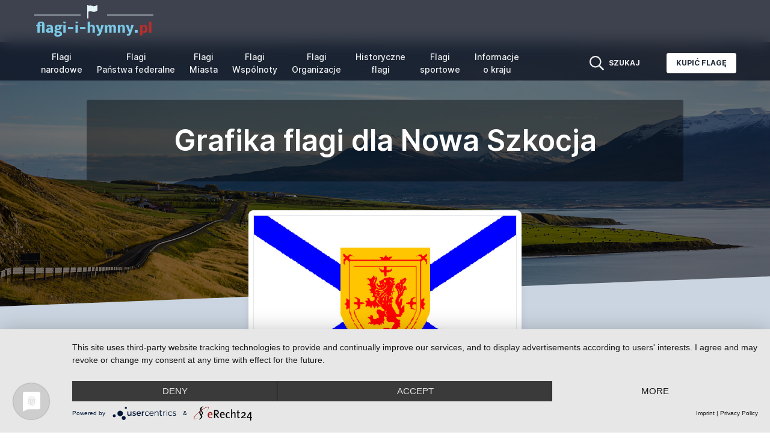

--- FILE ---
content_type: text/html; charset=UTF-8
request_url: https://www.flagi-i-hymny.pl/grafika-flagi-nowa-szkocja.html
body_size: 11304
content:
<!doctype html>
<html lang="pl">
<head>
    <meta charset="utf-8">
    <meta name="viewport" content="width=device-width, initial-scale=1">

    <meta name="csrf-token" content="KLSC2EoIMkqDT0go8hzjggDp9WapA5ypAFF9DsJF">
    <link href="/css/themes/nfa2022/frontend.css?id=b6c535f226b08fdd5d2d1e562e062598" rel="stylesheet">

        <title>Grafika flagi dla Nowa Szkocja</title>
            <meta name="keywords" content="">
                <meta name="description" content="">
        <script type="application/javascript" src="https://app.usercentrics.eu/latest/main.js" id="MUys3KpmI"></script>
        <style>
        body {
            font-family: 'Inter', sans-serif;
        }

        a:hover {
            text-decoration: underline;
        }

        <!--
        Custom Colors

        -->
        
            body .bg-nfblue-500 {
            --tw-bg-opacity: 1;
            background-color: rgb(13 19 34 / var(--tw-bg-opacity));
        }

        body > nav .text-white,
        body > nav .lg\:text-white {
            color: #f0f1f2 !important;
        }

        body .from-nfblue-400\/80 {
            --tw-gradient-from: rgb(13 19 34 / 0.8);
            --tw-gradient-stops: var(--tw-gradient-from), var(--tw-gradient-to, rgb(13 19 34 / 0));
        }

        body .via-nfblue-500\/80 {
            --tw-gradient-stops: var(--tw-gradient-from), rgb(13 19 34 / 0.8), var(--tw-gradient-to, rgb(13 19 34 / 0));
        }

        body .to-nfblue-500\/80 {
            --tw-gradient-to: rgb(13 19 34 / 0.8);
        }

        body .text-nfblue-500 {
            --tw-text-opacity: 1;
            color: rgb(13 19 34 / var(--tw-text-opacity));
        }

        body .hover\:bg-nfblue-400:hover {
            --tw-bg-opacity: 1;
            background-color: rgb(13 19 34 / var(--tw-bg-opacity));
        }

        body .prose-a\:text-nfblue-500 :is(:where(a):not(:where([class~="not-prose"] *))) {
            --tw-text-opacity: 1;
            color: rgb(13 19 34 / var(--tw-text-opacity));
        }
    </style>
            <script type="text/plain"
                async
                src="https://www.googletagmanager.com/gtag/js?id=G-V2SZJR0EVG"
                data-usercentrics="Google Analytics 4"
        ></script>
        <script type="text/plain"
                data-usercentrics="Google Analytics 4"
        >
            window.dataLayer = window.dataLayer || [];
            function gtag(){dataLayer.push(arguments);}
            gtag('js', new Date());
            gtag('config', 'G-V2SZJR0EVG');
        </script>
        </head>
<body class="text-gray-800 antialiased min-h-screen flex flex-col">
    <nav x-data="{ isMobileOpen: false, isSolutionsOpen: false, isMoreOpen: false }"
     class="
        top-0 sticky z-50 w-full flex items-center justify-between px-2
        bg-gradient-to-r from-nfblue-400/80 via-nfblue-500/80 to-nfblue-500/80
        backdrop-blur-md
     "
>
    <div class="container px-4 mx-auto flex flex-wrap items-center justify-between">
        <div class="w-full relative flex justify-between lg:w-auto lg:static lg:block lg:justify-start">
            <a href="https://www.flagi-i-hymny.pl"
               class="text-sm font-bold leading-relaxed inline-block mr-4 whitespace-nowrap uppercase text-white"
            >
                <img src='https://www.flagi-i-hymny.pl/images/logos/logo-pl.png'
                     title="nationalflaggen.de"
                     alt="nationalflaggen.de"
                 />
            </a>
        </div>

        <div x-show="isMobileOpen"
             x-transition:enter="duration-200 ease-out"
             x-transition:enter-start="opacity-0 scale-95"
             x-transition:enter-end="opacity-100 scale-100"
             x-transition:leave="duration-100 ease-in"
             x-transition:leave-start="opacity-100 scale-100"
             x-transition:leave-end="opacity-0 scale-95"
             class="absolute z-30 top-0 inset-x-0 p-2 transition transform origin-top-right lg:hidden"
        >
            <div class="rounded-lg shadow-lg ring-1 ring-black ring-opacity-5 bg-white divide-y-2 divide-gray-50">
                <div class="flex flex-col min-h-0 max-h-full pt-5 pb-6 px-5 sm:pb-8"
                     style="max-height: 90vh;"
                >
                    <div class="flex items-center justify-between">
                        <div>
                            nationalflaggen.de
                        </div>
                        <div class="-mr-2">
                            <button @click="isMobileOpen = false"
                                    type="button"
                                    class="bg-white rounded-md p-2 inline-flex items-center justify-center text-gray-400 hover:text-gray-500 hover:bg-gray-100 focus:outline-none focus:ring-2 focus:ring-inset focus:ring-indigo-500"
                            >
                                <span class="sr-only">
                                    Close menu
                                </span>
                                <svg class="h-6 w-6"
                                     xmlns="http://www.w3.org/2000/svg"
                                     fill="none"
                                     viewBox="0 0 24 24"
                                     stroke="currentColor"
                                     aria-hidden="true"
                                >
                                    <path stroke-linecap="round"
                                          stroke-linejoin="round"
                                          stroke-width="2"
                                          d="M6 18L18 6M6 6l12 12"
                                    />
                                </svg>
                            </button>
                        </div>
                    </div>
                    <div class="mt-4 max-h-full overflow-auto">
                        <ul class="flex flex-col lg:flex-row list-none mr-auto main_nav">
                            <li class="flex items-center">
                                <a href="https://www.flagi-i-hymny.pl/flagi/nacje"
                                   class="text-gray-800 mx-2 px-1 py-2 flex items-center text-sm font-medium"
                                >
                                    Flagi <br/>narodowe
                                </a>
                            </li>
                            <li class="flex items-center">
                                <a href="https://www.flagi-i-hymny.pl/flagi/regiony"
                                   class="text-gray-800 mx-2 px-1 py-2 flex items-center text-sm font-medium"
                                >
                                    Flagi <br/>Państwa federalne
                                </a>
                            </li>
                            <li class="flex items-center">
                                <a href="https://www.flagi-i-hymny.pl/flagi/miasta"
                                   class="text-gray-800 mx-2 px-1 py-2 flex items-center text-sm font-medium"
                                >
                                    Flagi <br/>Miasta
                                </a>
                            </li>
                            <li class="flex items-center">
                                <a href="https://www.flagi-i-hymny.pl/flagi/krajow"
                                   class="text-gray-800 mx-2 px-1 py-2 flex items-center text-sm font-medium"
                                >
                                    Flagi <br/>Wspólnoty 
                                </a>
                            </li>
                            <li class="flex items-center">
                                <a href="https://www.flagi-i-hymny.pl/flagi/organizacje"
                                   class="text-gray-800 mx-2 px-1 py-2 flex items-center text-sm font-medium"
                                >
                                    Flagi <br/>Organizacje
                                </a>
                            </li>
                            <li class="flex items-center">
                                <a href="https://www.flagi-i-hymny.pl/flagi/historyczne"
                                   class="text-gray-800 mx-2 px-1 py-2 flex items-center text-sm font-medium"
                                >
                                    Historyczne <br/>flagi
                                </a>
                            </li>
                            <li class="flex items-center">
                                <a href="https://www.flagi-i-hymny.pl/flagi/flagi-sportowe"
                                   class="text-gray-800 mx-2 px-1 py-2 flex items-center text-sm font-medium"
                                >
                                    Flagi <br/>sportowe
                                </a>
                            </li>
                            <li class="flex items-center">
                                <a href="https://www.flagi-i-hymny.pl/informacje-o-kraju"
                                   class="text-gray-800 mx-2 px-1 py-2 flex items-center text-sm font-medium"
                                >
                                    Informacje <br/>o kraju
                                </a>
                            </li>
                        </ul>
                    </div>
                </div>
            </div>
        </div>
        <div class="lg:flex flex-grow items-center bg-white lg:bg-transparent lg:shadow-none hidden max-w-full min-w-0">
            <ul class="flex flex-col lg:flex-row list-none mr-auto max-w-full overflow-auto main_nav">
                <li class="flex items-center">
                    <a href="https://www.flagi-i-hymny.pl/flagi/nacje"
                       class="text-center lg:text-white lg:hover:text-indigo-200 text-gray-800 mx-2 px-1 py-2 flex items-center text-sm font-medium"
                    >
                        Flagi <br/>narodowe
                    </a>
                </li>
                <li class="flex items-center">
                    <a href="https://www.flagi-i-hymny.pl/flagi/regiony"
                       class="text-center lg:text-white lg:hover:text-indigo-200 text-gray-800 mx-2 px-1 py-2 flex items-center text-sm font-medium"
                    >
                        Flagi <br/>Państwa federalne
                    </a>
                </li>
                <li class="flex items-center">
                    <a href="https://www.flagi-i-hymny.pl/flagi/miasta"
                       class="text-center lg:text-white lg:hover:text-indigo-200 text-gray-800 mx-2 px-1 py-2 flex items-center text-sm font-medium"
                    >
                        Flagi <br/>Miasta
                    </a>
                </li>
                <li class="flex items-center">
                    <a href="https://www.flagi-i-hymny.pl/flagi/krajow"
                       class="text-center lg:text-white lg:hover:text-indigo-200 text-gray-800 mx-2 px-1 py-2 flex items-center text-sm font-medium"
                    >
                        Flagi <br/>Wspólnoty 
                    </a>
                </li>
                <li class="flex items-center">
                    <a href="https://www.flagi-i-hymny.pl/flagi/organizacje"
                       class="text-center lg:text-white lg:hover:text-indigo-200 text-gray-800 mx-2 px-1 py-2 flex items-center text-sm font-medium"
                    >
                        Flagi <br/>Organizacje
                    </a>
                </li>
                <li class="flex items-center">
                    <a href="https://www.flagi-i-hymny.pl/flagi/historyczne"
                       class="text-center lg:text-white lg:hover:text-indigo-200 text-gray-800 mx-2 px-1 py-2 flex items-center text-sm font-medium"
                    >
                        Historyczne <br/>flagi
                    </a>
                </li>
                <li class="flex items-center">
                    <a href="https://www.flagi-i-hymny.pl/flagi/flagi-sportowe"
                       class="text-center lg:text-white lg:hover:text-indigo-200 text-gray-800 mx-2 px-1 py-2 flex items-center text-sm font-medium"
                    >
                        Flagi <br/>sportowe
                    </a>
                </li>
                <li class="flex items-center">
                    <a href="https://www.flagi-i-hymny.pl/informacje-o-kraju"
                       class="text-center lg:text-white lg:hover:text-indigo-200 text-gray-800 mx-2 px-1 py-2 flex items-center text-sm font-medium"
                    >
                        Informacje <br/>o kraju
                    </a>
                </li>
            </ul>
            <ul class="flex-shrink-0 flex flex-col lg:flex-row list-none lg:ml-auto">
                <li class="flex items-center"
                    x-data
                >
                    <a @click="$dispatch('search')"
                       class="lg:text-white lg:hover:text-sky-200 text-gray-800 px-3 py-4 lg:py-2 flex items-center text-xs uppercase font-bold cursor-pointer"
                    >
                        <svg aria-hidden="true"
                             focusable="false"
                             data-prefix="far"
                             data-icon="search"
                             class="h-6 w-6 svg-inline--fa fa-search fa-w-16"
                             role="img"
                             xmlns="http://www.w3.org/2000/svg"
                             viewBox="0 0 512 512"
                        >
                            <path fill="currentColor"
                                  d="M508.5 468.9L387.1 347.5c-2.3-2.3-5.3-3.5-8.5-3.5h-13.2c31.5-36.5 50.6-84 50.6-136C416 93.1 322.9 0 208 0S0 93.1 0 208s93.1 208 208 208c52 0 99.5-19.1 136-50.6v13.2c0 3.2 1.3 6.2 3.5 8.5l121.4 121.4c4.7 4.7 12.3 4.7 17 0l22.6-22.6c4.7-4.7 4.7-12.3 0-17zM208 368c-88.4 0-160-71.6-160-160S119.6 48 208 48s160 71.6 160 160-71.6 160-160 160z"
                            ></path>
                        </svg>
                        <span class="hidden lg:block ml-2">
                            Szukaj
                        </span>
                    </a>
                </li>
                <li class="flex items-center">
                    <a href="http://www.nationalflaggen.de/flaggen-shop/"
                       target="_blank"
                       class="bg-white text-gray-800 active:bg-gray-100 text-xs font-bold uppercase px-4 py-2 rounded shadow hover:shadow-md outline-none focus:outline-none lg:ml-8 lg:mb-0 ml-3 mb-3"
                       style="transition: all 0.15s ease 0s;"
                    >
                        Kupić flagę
                    </a>
                </li>
            </ul>
        </div>
    </div>
    <div class="flex">
        <a @click="$dispatch('search')"
           class="lg:hidden text-white hover:text-sky-200 text-gray-800 px-3 py-4 lg:py-2 flex items-center text-xs uppercase font-bold cursor-pointer"
        >
            <svg aria-hidden="true"
                 focusable="false"
                 class="h-6 w-6"
                 role="img"
                 xmlns="http://www.w3.org/2000/svg"
                 viewBox="0 0 512 512"
            >
                <path fill="currentColor"
                      d="M508.5 468.9L387.1 347.5c-2.3-2.3-5.3-3.5-8.5-3.5h-13.2c31.5-36.5 50.6-84 50.6-136C416 93.1 322.9 0 208 0S0 93.1 0 208s93.1 208 208 208c52 0 99.5-19.1 136-50.6v13.2c0 3.2 1.3 6.2 3.5 8.5l121.4 121.4c4.7 4.7 12.3 4.7 17 0l22.6-22.6c4.7-4.7 4.7-12.3 0-17zM208 368c-88.4 0-160-71.6-160-160S119.6 48 208 48s160 71.6 160 160-71.6 160-160 160z"
                ></path>
            </svg>
        </a>
        <button @click="isMobileOpen = !isMobileOpen"
                type="button"
                class="cursor-pointer text-xl leading-none px-3 py-1 border border-solid border-transparent rounded bg-transparent block lg:hidden outline-none focus:outline-none shrink-0"
                aria-expanded="false"
        >
                    <span class="sr-only">
                        Open menu
                    </span>
            <svg class="text-white w-5 h-5"
                 xmlns="http://www.w3.org/2000/svg"
                 aria-hidden="true"
                 focusable="false"
                 role="img"
                 xmlns="http://www.w3.org/2000/svg"
                 viewBox="0 0 448 512"><path fill="currentColor" d="M0 96C0 78.3 14.3 64 32 64H416c17.7 0 32 14.3 32 32s-14.3 32-32 32H32C14.3 128 0 113.7 0 96zM0 256c0-17.7 14.3-32 32-32H416c17.7 0 32 14.3 32 32s-14.3 32-32 32H32c-17.7 0-32-14.3-32-32zM448 416c0 17.7-14.3 32-32 32H32c-17.7 0-32-14.3-32-32s14.3-32 32-32H416c17.7 0 32 14.3 32 32z"/></svg>
        </button>
    </div>
</nav>
        <main>
        <div class="relative pt-16 pb-52 flex content-center items-center justify-center -mt-16">
            <div
                class="absolute top-0 w-full h-full bg-center bg-cover"
                style='
                                    /*
                     * Fallback image
                     */
                    background-image: url("https://images.unsplash.com/photo-1519092437326-bfd121eb53ae?ixlib=rb-1.2.1&ixid=MnwxMjA3fDB8MHxwaG90by1wYWdlfHx8fGVufDB8fHx8&auto=format&fit=crop&w=2070&q=80");
                                    '
            >
                <span class="w-full h-full absolute opacity-50 bg-black"></span>
            </div>

            <div class="container relative mx-auto">
                <div class="items-center flex flex-wrap">
                    <div class="w-full max-w-5xl px-4 ml-auto mr-auto text-center">
                        <div class="mt-8 p-8 bg-black bg-opacity-40 rounded">
                            <h1 class="text-white font-semibold text-xl md:text-2xl lg:text-5xl  max-w-full block text-ellipsis overflow-hidden">
                                Grafika flagi dla Nowa Szkocja
                                                            </h1>
                        </div>
                    </div>
                </div>
            </div>
            <div class="top-auto bottom-0 left-0 right-0 w-full absolute pointer-events-none overflow-hidden"
                 style="height: 100px;"
            >
                <svg
                    class="absolute bottom-0 overflow-hidden"
                    xmlns="http://www.w3.org/2000/svg"
                    preserveAspectRatio="none"
                    viewBox="0 0 2560 100"
                    x="0"
                    y="0"
                >
                    <polygon
                        class="text-slate-300 fill-current"
                        points="2560 0 2560 100 0 100"
                    ></polygon>
                </svg>
            </div>
        </div>
        <section
            class="pb-20 bg-slate-300  -mt-40 ">
            <div class="container mx-auto px-4">

                                    <div class="flex">
                        <div class="w-full md:w-5/12 px-4 text-center mx-auto">
                            <div
                                class="relative min-w-0 bg-white w-full shadow-lg rounded-lg p-2"
                            >
                                <a href="https://www.flagi-i-hymny.pl/media/514/conversion/flaga-nowa-szkocja-duzy.gif"
                                   target="_blank"
                                >
                                    <img alt="Flaga Nowa Szkocja"
                                         src="https://www.flagi-i-hymny.pl/media/514/flaga-nowa-szkocja.gif"
                                         width="619"
                                         height="427"
                                         class="w-full border"
                                    />
                                </a>
                            </div>
                        </div>
                    </div>
                                <div class="mx-auto max-w-5xl mb-8 mt-16 text-center">
                    <a href="https://www.flagi-i-hymny.pl/regiony/flaga-nowa-szkocja.html" class="hover:underline">
                        &laquo; z powrotem do flagi Nowa Szkocja
                    </a>
                </div>
            </div>
        </section>
        <section class="relative py-8">
            <div
                class="bottom-auto top-0 left-0 right-0 w-full absolute pointer-events-none overflow-hidden -mt-20"
                style="height: 80px;"
            >
                <svg
                    class="absolute bottom-0 overflow-hidden"
                    xmlns="http://www.w3.org/2000/svg"
                    preserveAspectRatio="none"
                    viewBox="0 0 2560 100"
                    x="0"
                    y="0"
                >
                    <polygon
                        class="text-white fill-current"
                        points="2560 0 2560 100 0 100"
                    ></polygon>
                </svg>
            </div>

                            <div class="col-md-8 prose prose-a:text-nfblue-500 mb-16 max-w-5xl mx-auto">
    <div class="rounded-md bg-blue-50 p-4">
        <div class="flex justify-center">
            <div class="flex-shrink-0">
                <svg class="h-5 w-5 text-blue-500"
                     xmlns="http://www.w3.org/2000/svg"
                     viewBox="0 0 20 20"
                     fill="currentColor"
                     aria-hidden="true"
                >
                    <path fill-rule="evenodd"
                          d="M19 10.5a8.5 8.5 0 11-17 0 8.5 8.5 0 0117 0zM8.25 9.75A.75.75 0 019 9h.253a1.75 1.75 0 011.709 2.13l-.46 2.066a.25.25 0 00.245.304H11a.75.75 0 010 1.5h-.253a1.75 1.75 0 01-1.709-2.13l.46-2.066a.25.25 0 00-.245-.304H9a.75.75 0 01-.75-.75zM10 7a1 1 0 100-2 1 1 0 000 2z"
                          clip-rule="evenodd"
                    />
                </svg>
            </div>
            <div class="ml-3">
                <div class="text-sm text-blue-500 text-center">
                    Mile widziana jest grafika flagi, którą można wykorzystać. Proszę jednak o podanie linku do www.flagi-i-hymny.pl jako źródła.
                </div>
            </div>
        </div>
    </div>
</div>
                <div class="container mx-auto px-4">
                    <div class="mb-24">
                                                    <div class="mb-24 max-w-5xl mx-auto">
                                <h4 class="font-bold border-b border-stone-300 py-2 text-lg mb-8 text-center">
                                    Nowa Szkocja-Flaga prostokątna
                                </h4>

                                <div class="grid gap-8 gap-y-12"
                                     style="grid-template-columns: repeat(auto-fit, minmax(320px, 1fr));"
                                >
                                                                                                                                                                                                                                                                                                                                                                                                                                                                                                                                                                                                                                                                                                                                                                                                                                                                                                                                                                                                                                                                                                                                                                                                                                                                                                                                                                                                                                                                                                                                                                                                                                                                                                                                                                                                                                                                                                                                                                                                                                                                                                                                                                                                                                                            <div class="px-6 flex flex-col">
                                                <div class="text-center">
                                                    <img alt=""
         src="https://www.flagi-i-hymny.pl/media/514/conversion/flaga-nowa-szkocja-prostokatny-10.gif"
         class="inline-block"
         loading="lazy"
    />
                                                </div>
                                                <p class="pt-6 text-center font-medium">
                                                    14
                                                    x10 Pixel
                                                </p>
                                            </div>
                                                                                                                                                                <div class="px-6 flex flex-col">
                                                <div class="text-center">
                                                    <img alt=""
         src="https://www.flagi-i-hymny.pl/media/514/conversion/flaga-nowa-szkocja-prostokatny-12.gif"
         class="inline-block"
         loading="lazy"
    />
                                                </div>
                                                <p class="pt-6 text-center font-medium">
                                                    17
                                                    x12 Pixel
                                                </p>
                                            </div>
                                                                                                                                                                <div class="px-6 flex flex-col">
                                                <div class="text-center">
                                                    <img alt=""
         src="https://www.flagi-i-hymny.pl/media/514/conversion/flaga-nowa-szkocja-prostokatny-15.gif"
         class="inline-block"
         loading="lazy"
    />
                                                </div>
                                                <p class="pt-6 text-center font-medium">
                                                    22
                                                    x15 Pixel
                                                </p>
                                            </div>
                                                                                                                                                                <div class="px-6 flex flex-col">
                                                <div class="text-center">
                                                    <img alt=""
         src="https://www.flagi-i-hymny.pl/media/514/conversion/flaga-nowa-szkocja-prostokatny-18.gif"
         class="inline-block"
         loading="lazy"
    />
                                                </div>
                                                <p class="pt-6 text-center font-medium">
                                                    26
                                                    x18 Pixel
                                                </p>
                                            </div>
                                                                                                                                                                <div class="px-6 flex flex-col">
                                                <div class="text-center">
                                                    <img alt=""
         src="https://www.flagi-i-hymny.pl/media/514/conversion/flaga-nowa-szkocja-prostokatny-20.gif"
         class="inline-block"
         loading="lazy"
    />
                                                </div>
                                                <p class="pt-6 text-center font-medium">
                                                    29
                                                    x20 Pixel
                                                </p>
                                            </div>
                                                                                                                                                                <div class="px-6 flex flex-col">
                                                <div class="text-center">
                                                    <img alt=""
         src="https://www.flagi-i-hymny.pl/media/514/conversion/flaga-nowa-szkocja-prostokatny-25.gif"
         class="inline-block"
         loading="lazy"
    />
                                                </div>
                                                <p class="pt-6 text-center font-medium">
                                                    36
                                                    x25 Pixel
                                                </p>
                                            </div>
                                                                                                                                                                <div class="px-6 flex flex-col">
                                                <div class="text-center">
                                                    <img alt=""
         src="https://www.flagi-i-hymny.pl/media/514/conversion/flaga-nowa-szkocja-prostokatny-30.gif"
         class="inline-block"
         loading="lazy"
    />
                                                </div>
                                                <p class="pt-6 text-center font-medium">
                                                    43
                                                    x30 Pixel
                                                </p>
                                            </div>
                                                                                                                                                                <div class="px-6 flex flex-col">
                                                <div class="text-center">
                                                    <img alt=""
         src="https://www.flagi-i-hymny.pl/media/514/conversion/flaga-nowa-szkocja-prostokatny-40.gif"
         class="inline-block"
         loading="lazy"
    />
                                                </div>
                                                <p class="pt-6 text-center font-medium">
                                                    58
                                                    x40 Pixel
                                                </p>
                                            </div>
                                                                                                                                                                <div class="px-6 flex flex-col">
                                                <div class="text-center">
                                                    <img alt=""
         src="https://www.flagi-i-hymny.pl/media/514/conversion/flaga-nowa-szkocja-prostokatny-50.gif"
         class="inline-block"
         loading="lazy"
    />
                                                </div>
                                                <p class="pt-6 text-center font-medium">
                                                    72
                                                    x50 Pixel
                                                </p>
                                            </div>
                                                                                                                                                                <div class="px-6 flex flex-col">
                                                <div class="text-center">
                                                    <img alt=""
         src="https://www.flagi-i-hymny.pl/media/514/conversion/flaga-nowa-szkocja-prostokatny-70.gif"
         class="inline-block"
         loading="lazy"
    />
                                                </div>
                                                <p class="pt-6 text-center font-medium">
                                                    101
                                                    x70 Pixel
                                                </p>
                                            </div>
                                                                                                                                                                <div class="px-6 flex flex-col">
                                                <div class="text-center">
                                                    <img alt=""
         src="https://www.flagi-i-hymny.pl/media/514/conversion/flaga-nowa-szkocja-prostokatny-80.gif"
         class="inline-block"
         loading="lazy"
    />
                                                </div>
                                                <p class="pt-6 text-center font-medium">
                                                    116
                                                    x80 Pixel
                                                </p>
                                            </div>
                                                                                                                                                                <div class="px-6 flex flex-col">
                                                <div class="text-center">
                                                    <img alt=""
         src="https://www.flagi-i-hymny.pl/media/514/conversion/flaga-nowa-szkocja-prostokatny-85.gif"
         class="inline-block"
         loading="lazy"
    />
                                                </div>
                                                <p class="pt-6 text-center font-medium">
                                                    123
                                                    x85 Pixel
                                                </p>
                                            </div>
                                                                                                                                                                <div class="px-6 flex flex-col">
                                                <div class="text-center">
                                                    <img alt=""
         src="https://www.flagi-i-hymny.pl/media/514/conversion/flaga-nowa-szkocja-prostokatny-90.gif"
         class="inline-block"
         loading="lazy"
    />
                                                </div>
                                                <p class="pt-6 text-center font-medium">
                                                    130
                                                    x90 Pixel
                                                </p>
                                            </div>
                                                                                                                                                                <div class="px-6 flex flex-col">
                                                <div class="text-center">
                                                    <img alt=""
         src="https://www.flagi-i-hymny.pl/media/514/conversion/flaga-nowa-szkocja-prostokatny-100.gif"
         class="inline-block"
         loading="lazy"
    />
                                                </div>
                                                <p class="pt-6 text-center font-medium">
                                                    145
                                                    x100 Pixel
                                                </p>
                                            </div>
                                                                                                                                                                                                                                                                                                                                                                                                                                                                                                                                                                                                                                                                                                                                                                                                                                                                                                                                                                                                                                                                                                                                                                                                                                                                                                                                                                                                                                                                                                                                                                                                                                                                                                                                                                                                                                                                                                                                                                                                                                                                                                                                                                                                                                                                                                                                                                                                                                                                                    </div>
                            </div>
                                                    <div class="mb-24 max-w-5xl mx-auto">
                                <h4 class="font-bold border-b border-stone-300 py-2 text-lg mb-8 text-center">
                                    Nowa Szkocja-Flaga kwadratowa
                                </h4>

                                <div class="grid gap-8 gap-y-12"
                                     style="grid-template-columns: repeat(auto-fit, minmax(320px, 1fr));"
                                >
                                                                                                                                                                                                                                                                                                                                                                                                                                                                                                                                                                                                                                                                                                                                                                                                                                                                                                                                                                                                                                                                                                                                                                                                                                                                                                                                                                                                                                                                                                                                                                                                                                                                                                                                                                                                                                                                                                                                                                                                                                                                                                                                                                                                                                                                                                                                                                                                                                                                                                                                                                                                                                                                                                                                                                                                                                                                                                                                                                                                                                                                                                                                                                                                                                                                                                                                                                                                                                                <div class="px-6 flex flex-col">
                                                <div class="text-center">
                                                    <img alt=""
         src="https://www.flagi-i-hymny.pl/media/514/conversion/flaga-nowa-szkocja-kwadrat-10.gif"
         class="inline-block"
         loading="lazy"
    />
                                                </div>
                                                <p class="pt-6 text-center font-medium">
                                                    10
                                                    x10 Pixel
                                                </p>
                                            </div>
                                                                                                                                                                <div class="px-6 flex flex-col">
                                                <div class="text-center">
                                                    <img alt=""
         src="https://www.flagi-i-hymny.pl/media/514/conversion/flaga-nowa-szkocja-kwadrat-12.gif"
         class="inline-block"
         loading="lazy"
    />
                                                </div>
                                                <p class="pt-6 text-center font-medium">
                                                    12
                                                    x12 Pixel
                                                </p>
                                            </div>
                                                                                                                                                                <div class="px-6 flex flex-col">
                                                <div class="text-center">
                                                    <img alt=""
         src="https://www.flagi-i-hymny.pl/media/514/conversion/flaga-nowa-szkocja-kwadrat-15.gif"
         class="inline-block"
         loading="lazy"
    />
                                                </div>
                                                <p class="pt-6 text-center font-medium">
                                                    15
                                                    x15 Pixel
                                                </p>
                                            </div>
                                                                                                                                                                <div class="px-6 flex flex-col">
                                                <div class="text-center">
                                                    <img alt=""
         src="https://www.flagi-i-hymny.pl/media/514/conversion/flaga-nowa-szkocja-kwadrat-18.gif"
         class="inline-block"
         loading="lazy"
    />
                                                </div>
                                                <p class="pt-6 text-center font-medium">
                                                    18
                                                    x18 Pixel
                                                </p>
                                            </div>
                                                                                                                                                                <div class="px-6 flex flex-col">
                                                <div class="text-center">
                                                    <img alt=""
         src="https://www.flagi-i-hymny.pl/media/514/conversion/flaga-nowa-szkocja-kwadrat-20.gif"
         class="inline-block"
         loading="lazy"
    />
                                                </div>
                                                <p class="pt-6 text-center font-medium">
                                                    20
                                                    x20 Pixel
                                                </p>
                                            </div>
                                                                                                                                                                <div class="px-6 flex flex-col">
                                                <div class="text-center">
                                                    <img alt=""
         src="https://www.flagi-i-hymny.pl/media/514/conversion/flaga-nowa-szkocja-kwadrat-25.gif"
         class="inline-block"
         loading="lazy"
    />
                                                </div>
                                                <p class="pt-6 text-center font-medium">
                                                    25
                                                    x25 Pixel
                                                </p>
                                            </div>
                                                                                                                                                                <div class="px-6 flex flex-col">
                                                <div class="text-center">
                                                    <img alt=""
         src="https://www.flagi-i-hymny.pl/media/514/conversion/flaga-nowa-szkocja-kwadrat-30.gif"
         class="inline-block"
         loading="lazy"
    />
                                                </div>
                                                <p class="pt-6 text-center font-medium">
                                                    30
                                                    x30 Pixel
                                                </p>
                                            </div>
                                                                                                                                                                <div class="px-6 flex flex-col">
                                                <div class="text-center">
                                                    <img alt=""
         src="https://www.flagi-i-hymny.pl/media/514/conversion/flaga-nowa-szkocja-kwadrat-40.gif"
         class="inline-block"
         loading="lazy"
    />
                                                </div>
                                                <p class="pt-6 text-center font-medium">
                                                    40
                                                    x40 Pixel
                                                </p>
                                            </div>
                                                                                                                                                                <div class="px-6 flex flex-col">
                                                <div class="text-center">
                                                    <img alt=""
         src="https://www.flagi-i-hymny.pl/media/514/conversion/flaga-nowa-szkocja-kwadrat-50.gif"
         class="inline-block"
         loading="lazy"
    />
                                                </div>
                                                <p class="pt-6 text-center font-medium">
                                                    50
                                                    x50 Pixel
                                                </p>
                                            </div>
                                                                                                                                                                <div class="px-6 flex flex-col">
                                                <div class="text-center">
                                                    <img alt=""
         src="https://www.flagi-i-hymny.pl/media/514/conversion/flaga-nowa-szkocja-kwadrat-70.gif"
         class="inline-block"
         loading="lazy"
    />
                                                </div>
                                                <p class="pt-6 text-center font-medium">
                                                    70
                                                    x70 Pixel
                                                </p>
                                            </div>
                                                                                                                                                                <div class="px-6 flex flex-col">
                                                <div class="text-center">
                                                    <img alt=""
         src="https://www.flagi-i-hymny.pl/media/514/conversion/flaga-nowa-szkocja-kwadrat-80.gif"
         class="inline-block"
         loading="lazy"
    />
                                                </div>
                                                <p class="pt-6 text-center font-medium">
                                                    80
                                                    x80 Pixel
                                                </p>
                                            </div>
                                                                                                                                                                <div class="px-6 flex flex-col">
                                                <div class="text-center">
                                                    <img alt=""
         src="https://www.flagi-i-hymny.pl/media/514/conversion/flaga-nowa-szkocja-kwadrat-85.gif"
         class="inline-block"
         loading="lazy"
    />
                                                </div>
                                                <p class="pt-6 text-center font-medium">
                                                    85
                                                    x85 Pixel
                                                </p>
                                            </div>
                                                                                                                                                                <div class="px-6 flex flex-col">
                                                <div class="text-center">
                                                    <img alt=""
         src="https://www.flagi-i-hymny.pl/media/514/conversion/flaga-nowa-szkocja-kwadrat-90.gif"
         class="inline-block"
         loading="lazy"
    />
                                                </div>
                                                <p class="pt-6 text-center font-medium">
                                                    90
                                                    x90 Pixel
                                                </p>
                                            </div>
                                                                                                                                                                <div class="px-6 flex flex-col">
                                                <div class="text-center">
                                                    <img alt=""
         src="https://www.flagi-i-hymny.pl/media/514/conversion/flaga-nowa-szkocja-kwadrat-100.gif"
         class="inline-block"
         loading="lazy"
    />
                                                </div>
                                                <p class="pt-6 text-center font-medium">
                                                    100
                                                    x100 Pixel
                                                </p>
                                            </div>
                                                                                                                                                                                                                                                                                                                                                                                                                                                                                                                                                                                                                                                                                                                                                                                                                                                                                                                                                                                                                                                                                                                                                                                                                                                                                                </div>
                            </div>
                                                    <div class="mb-24 max-w-5xl mx-auto">
                                <h4 class="font-bold border-b border-stone-300 py-2 text-lg mb-8 text-center">
                                    Falująca Nowa Szkocja flaga statyczna
                                </h4>

                                <div class="grid gap-8 gap-y-12"
                                     style="grid-template-columns: repeat(auto-fit, minmax(320px, 1fr));"
                                >
                                                                                                                                                                                                                                                                                                                                                                                                                                                                                                                                                                                                                                                                                                                                                                                                                                                                                                                                                                                                                                                                                                                                                                                                                                                                                                                                                                                                                                                                                                                                                                                                                                                                                                                                                                                                                                                                                                                                                                                                                                                                                                                                                                                                                                                                                                                                                                                                                                                                                                                                                                                                                                                                                                                                                                                                                                                                                                                                                                                                                                                                                                                                                                                                                                                                                                                                                                                                                                                                                                                                                                                                                                                                                                                                                                                                                                                                                                                                                                                                                                                                                                                                                                                                                                                                                                                                                                                                                                                                                                                                                                                                                                    <div class="px-6 flex flex-col">
                                                <div class="text-center">
                                                    <img alt=""
         src="https://www.flagi-i-hymny.pl/media/514/conversion/flaga-nowa-szkocja-static-8.gif"
         class="inline-block"
         loading="lazy"
    />
                                                </div>
                                                <p class="pt-6 text-center font-medium">
                                                    12
                                                    x10 Pixel
                                                </p>
                                            </div>
                                                                                                                                                                <div class="px-6 flex flex-col">
                                                <div class="text-center">
                                                    <img alt=""
         src="https://www.flagi-i-hymny.pl/media/514/conversion/flaga-nowa-szkocja-static-10.gif"
         class="inline-block"
         loading="lazy"
    />
                                                </div>
                                                <p class="pt-6 text-center font-medium">
                                                    14
                                                    x12 Pixel
                                                </p>
                                            </div>
                                                                                                                                                                <div class="px-6 flex flex-col">
                                                <div class="text-center">
                                                    <img alt=""
         src="https://www.flagi-i-hymny.pl/media/514/conversion/flaga-nowa-szkocja-static-12.gif"
         class="inline-block"
         loading="lazy"
    />
                                                </div>
                                                <p class="pt-6 text-center font-medium">
                                                    17
                                                    x14 Pixel
                                                </p>
                                            </div>
                                                                                                                                                                <div class="px-6 flex flex-col">
                                                <div class="text-center">
                                                    <img alt=""
         src="https://www.flagi-i-hymny.pl/media/514/conversion/flaga-nowa-szkocja-static-15.gif"
         class="inline-block"
         loading="lazy"
    />
                                                </div>
                                                <p class="pt-6 text-center font-medium">
                                                    22
                                                    x19 Pixel
                                                </p>
                                            </div>
                                                                                                                                                                <div class="px-6 flex flex-col">
                                                <div class="text-center">
                                                    <img alt=""
         src="https://www.flagi-i-hymny.pl/media/514/conversion/flaga-nowa-szkocja-static-18.gif"
         class="inline-block"
         loading="lazy"
    />
                                                </div>
                                                <p class="pt-6 text-center font-medium">
                                                    26
                                                    x22 Pixel
                                                </p>
                                            </div>
                                                                                                                                                                <div class="px-6 flex flex-col">
                                                <div class="text-center">
                                                    <img alt=""
         src="https://www.flagi-i-hymny.pl/media/514/conversion/flaga-nowa-szkocja-static-20.gif"
         class="inline-block"
         loading="lazy"
    />
                                                </div>
                                                <p class="pt-6 text-center font-medium">
                                                    29
                                                    x24 Pixel
                                                </p>
                                            </div>
                                                                                                                                                                <div class="px-6 flex flex-col">
                                                <div class="text-center">
                                                    <img alt=""
         src="https://www.flagi-i-hymny.pl/media/514/conversion/flaga-nowa-szkocja-static-25.gif"
         class="inline-block"
         loading="lazy"
    />
                                                </div>
                                                <p class="pt-6 text-center font-medium">
                                                    36
                                                    x31 Pixel
                                                </p>
                                            </div>
                                                                                                                                                                <div class="px-6 flex flex-col">
                                                <div class="text-center">
                                                    <img alt=""
         src="https://www.flagi-i-hymny.pl/media/514/conversion/flaga-nowa-szkocja-static-30.gif"
         class="inline-block"
         loading="lazy"
    />
                                                </div>
                                                <p class="pt-6 text-center font-medium">
                                                    43
                                                    x36 Pixel
                                                </p>
                                            </div>
                                                                                                                                                                <div class="px-6 flex flex-col">
                                                <div class="text-center">
                                                    <img alt=""
         src="https://www.flagi-i-hymny.pl/media/514/conversion/flaga-nowa-szkocja-static-35.gif"
         class="inline-block"
         loading="lazy"
    />
                                                </div>
                                                <p class="pt-6 text-center font-medium">
                                                    51
                                                    x43 Pixel
                                                </p>
                                            </div>
                                                                                                                                                                <div class="px-6 flex flex-col">
                                                <div class="text-center">
                                                    <img alt=""
         src="https://www.flagi-i-hymny.pl/media/514/conversion/flaga-nowa-szkocja-static-40.gif"
         class="inline-block"
         loading="lazy"
    />
                                                </div>
                                                <p class="pt-6 text-center font-medium">
                                                    58
                                                    x48 Pixel
                                                </p>
                                            </div>
                                                                                                                                                                <div class="px-6 flex flex-col">
                                                <div class="text-center">
                                                    <img alt=""
         src="https://www.flagi-i-hymny.pl/media/514/conversion/flaga-nowa-szkocja-static-50.gif"
         class="inline-block"
         loading="lazy"
    />
                                                </div>
                                                <p class="pt-6 text-center font-medium">
                                                    72
                                                    x60 Pixel
                                                </p>
                                            </div>
                                                                                                                                                                <div class="px-6 flex flex-col">
                                                <div class="text-center">
                                                    <img alt=""
         src="https://www.flagi-i-hymny.pl/media/514/conversion/flaga-nowa-szkocja-static-70.gif"
         class="inline-block"
         loading="lazy"
    />
                                                </div>
                                                <p class="pt-6 text-center font-medium">
                                                    101
                                                    x84 Pixel
                                                </p>
                                            </div>
                                                                                                                                                                <div class="px-6 flex flex-col">
                                                <div class="text-center">
                                                    <img alt=""
         src="https://www.flagi-i-hymny.pl/media/514/conversion/flaga-nowa-szkocja-static-80.gif"
         class="inline-block"
         loading="lazy"
    />
                                                </div>
                                                <p class="pt-6 text-center font-medium">
                                                    116
                                                    x96 Pixel
                                                </p>
                                            </div>
                                                                                                                                                                                        </div>
                            </div>
                                                    <div class="mb-24 max-w-5xl mx-auto">
                                <h4 class="font-bold border-b border-stone-300 py-2 text-lg mb-8 text-center">
                                    Nowa Szkocja-Flaga jako winieta owalna
                                </h4>

                                <div class="grid gap-8 gap-y-12"
                                     style="grid-template-columns: repeat(auto-fit, minmax(320px, 1fr));"
                                >
                                                                                                                                                                                                                                                                                                                                                                                                                                                                                                                                                                                                                                                                                                                                                                                                                                                                                                                                                                                                                                                                                                                                                                                                                                <div class="px-6 flex flex-col">
                                                <div class="text-center">
                                                    <img alt=""
         src="https://www.flagi-i-hymny.pl/media/514/conversion/flaga-nowa-szkocja-owalny-10.gif"
         class="inline-block"
         loading="lazy"
    />
                                                </div>
                                                <p class="pt-6 text-center font-medium">
                                                    14
                                                    x10 Pixel
                                                </p>
                                            </div>
                                                                                                                                                                <div class="px-6 flex flex-col">
                                                <div class="text-center">
                                                    <img alt=""
         src="https://www.flagi-i-hymny.pl/media/514/conversion/flaga-nowa-szkocja-owalny-12.gif"
         class="inline-block"
         loading="lazy"
    />
                                                </div>
                                                <p class="pt-6 text-center font-medium">
                                                    17
                                                    x12 Pixel
                                                </p>
                                            </div>
                                                                                                                                                                <div class="px-6 flex flex-col">
                                                <div class="text-center">
                                                    <img alt=""
         src="https://www.flagi-i-hymny.pl/media/514/conversion/flaga-nowa-szkocja-owalny-15.gif"
         class="inline-block"
         loading="lazy"
    />
                                                </div>
                                                <p class="pt-6 text-center font-medium">
                                                    22
                                                    x15 Pixel
                                                </p>
                                            </div>
                                                                                                                                                                <div class="px-6 flex flex-col">
                                                <div class="text-center">
                                                    <img alt=""
         src="https://www.flagi-i-hymny.pl/media/514/conversion/flaga-nowa-szkocja-owalny-18.gif"
         class="inline-block"
         loading="lazy"
    />
                                                </div>
                                                <p class="pt-6 text-center font-medium">
                                                    26
                                                    x18 Pixel
                                                </p>
                                            </div>
                                                                                                                                                                <div class="px-6 flex flex-col">
                                                <div class="text-center">
                                                    <img alt=""
         src="https://www.flagi-i-hymny.pl/media/514/conversion/flaga-nowa-szkocja-owalny-20.gif"
         class="inline-block"
         loading="lazy"
    />
                                                </div>
                                                <p class="pt-6 text-center font-medium">
                                                    29
                                                    x20 Pixel
                                                </p>
                                            </div>
                                                                                                                                                                <div class="px-6 flex flex-col">
                                                <div class="text-center">
                                                    <img alt=""
         src="https://www.flagi-i-hymny.pl/media/514/conversion/flaga-nowa-szkocja-owalny-25.gif"
         class="inline-block"
         loading="lazy"
    />
                                                </div>
                                                <p class="pt-6 text-center font-medium">
                                                    36
                                                    x25 Pixel
                                                </p>
                                            </div>
                                                                                                                                                                <div class="px-6 flex flex-col">
                                                <div class="text-center">
                                                    <img alt=""
         src="https://www.flagi-i-hymny.pl/media/514/conversion/flaga-nowa-szkocja-owalny-30.gif"
         class="inline-block"
         loading="lazy"
    />
                                                </div>
                                                <p class="pt-6 text-center font-medium">
                                                    43
                                                    x30 Pixel
                                                </p>
                                            </div>
                                                                                                                                                                <div class="px-6 flex flex-col">
                                                <div class="text-center">
                                                    <img alt=""
         src="https://www.flagi-i-hymny.pl/media/514/conversion/flaga-nowa-szkocja-owalny-40.gif"
         class="inline-block"
         loading="lazy"
    />
                                                </div>
                                                <p class="pt-6 text-center font-medium">
                                                    58
                                                    x40 Pixel
                                                </p>
                                            </div>
                                                                                                                                                                <div class="px-6 flex flex-col">
                                                <div class="text-center">
                                                    <img alt=""
         src="https://www.flagi-i-hymny.pl/media/514/conversion/flaga-nowa-szkocja-owalny-50.gif"
         class="inline-block"
         loading="lazy"
    />
                                                </div>
                                                <p class="pt-6 text-center font-medium">
                                                    72
                                                    x50 Pixel
                                                </p>
                                            </div>
                                                                                                                                                                <div class="px-6 flex flex-col">
                                                <div class="text-center">
                                                    <img alt=""
         src="https://www.flagi-i-hymny.pl/media/514/conversion/flaga-nowa-szkocja-owalny-70.gif"
         class="inline-block"
         loading="lazy"
    />
                                                </div>
                                                <p class="pt-6 text-center font-medium">
                                                    101
                                                    x70 Pixel
                                                </p>
                                            </div>
                                                                                                                                                                <div class="px-6 flex flex-col">
                                                <div class="text-center">
                                                    <img alt=""
         src="https://www.flagi-i-hymny.pl/media/514/conversion/flaga-nowa-szkocja-owalny-80.gif"
         class="inline-block"
         loading="lazy"
    />
                                                </div>
                                                <p class="pt-6 text-center font-medium">
                                                    116
                                                    x80 Pixel
                                                </p>
                                            </div>
                                                                                                                                                                <div class="px-6 flex flex-col">
                                                <div class="text-center">
                                                    <img alt=""
         src="https://www.flagi-i-hymny.pl/media/514/conversion/flaga-nowa-szkocja-owalny-90.gif"
         class="inline-block"
         loading="lazy"
    />
                                                </div>
                                                <p class="pt-6 text-center font-medium">
                                                    130
                                                    x90 Pixel
                                                </p>
                                            </div>
                                                                                                                                                                                                                                                                                                                                                                                                                                                                                                                                                                                                                                                                                                                                                                                                                                                                                                                                                                                                                                                                                                                                                                                                                                                                                                                                                                                                                                                                                                                                                                                                                                                                                                                                                                                                                                                                                                                                                                                                                                                                                                                                                                                                                                                                                                                                                                                                                                                                                                                                                                                                                                                                                                                                                                                                                                                                                                                                                                                                                                                                                                                                                                                                                                                                                                                                                                                                                                                                                                                                                                                                                                                                        </div>
                            </div>
                                                <div class="mx-auto max-w-5xl mt-16 text-center">
                            <a href="https://www.flagi-i-hymny.pl/regiony/flaga-nowa-szkocja.html" class="hover:underline">
                                &laquo; z powrotem do flagi Nowa Szkocja
                            </a>
                        </div>
                    </div>
                </div>
                    </section>
        <section class="py-10">
    <div class="container mx-auto px-4">
        <div class="items-center flex flex-wrap">
            <div class="w-full md:w-6/12 ml-auto mr-auto px-4">

                <ins class="adsbygoogle w-full inline-block"
                     style="height:280px"
                     data-ad-client="ca-pub-0002392282913568"
                     data-ad-slot="9265691636"
                ></ins>
            </div>
        </div>
        <script type="text/plain"
                crossorigin="anonymous"
                async
                src="https://pagead2.googlesyndication.com/pagead/js/adsbygoogle.js?client=ca-pub-0002392282913568"
                data-usercentrics="Google Adsense"
        ></script>
        <script type="text/plain"
                data-usercentrics="Google Adsense"
        >
            (adsbygoogle = window.adsbygoogle || []).push({});
        </script>
    </div>
</section>

    </main>
    <footer class="bg-gray-800" aria-labelledby="footer-heading">
    <div class="max-w-7xl mx-auto py-12 px-4 sm:px-6 lg:py-16 lg:px-8">
        <div class="xl:grid xl:grid-cols-5 xl:gap-8">
            <div class="grid  grid-cols-2  gap-8 xl:col-span-4">
                <div class="md:grid md:grid-cols-2 md:gap-8" >
                    <div>
                        <h3 class="text-sm font-semibold text-gray-400 tracking-wider uppercase  max-w-full block text-ellipsis overflow-hidden">
                            <a href="https://www.flagi-i-hymny.pl/flagi/nacje">
                                Flagi narodowe
                            </a>
                        </h3>
                        <ul role="list" class="mt-4 space-y-4">
                                                                                                <li>
                                        <a href="https://www.flagi-i-hymny.pl/flagi-afryka.html" class="text-base text-gray-300 hover:text-white  max-w-full inline-block text-ellipsis overflow-hidden">
                                            Afryka
                                        </a>
                                    </li>
                                                                    <li>
                                        <a href="https://www.flagi-i-hymny.pl/flagi-ameryka-polnocna-ameryka-srodkowa.html" class="text-base text-gray-300 hover:text-white  max-w-full inline-block text-ellipsis overflow-hidden">
                                            Ameryka Północna, Ameryka Środkowa
                                        </a>
                                    </li>
                                                                    <li>
                                        <a href="https://www.flagi-i-hymny.pl/flagi-ameryka-poludniowa.html" class="text-base text-gray-300 hover:text-white  max-w-full inline-block text-ellipsis overflow-hidden">
                                            Ameryka Południowa
                                        </a>
                                    </li>
                                                                    <li>
                                        <a href="https://www.flagi-i-hymny.pl/flagi-australia-i-oceania.html" class="text-base text-gray-300 hover:text-white  max-w-full inline-block text-ellipsis overflow-hidden">
                                            Australia i Oceania
                                        </a>
                                    </li>
                                                                    <li>
                                        <a href="https://www.flagi-i-hymny.pl/flagi-azja.html" class="text-base text-gray-300 hover:text-white  max-w-full inline-block text-ellipsis overflow-hidden">
                                            Azja
                                        </a>
                                    </li>
                                                                    <li>
                                        <a href="https://www.flagi-i-hymny.pl/flagi-europa.html" class="text-base text-gray-300 hover:text-white  max-w-full inline-block text-ellipsis overflow-hidden">
                                            Europa
                                        </a>
                                    </li>
                                                                                    </ul>
                    </div>
                    <div class="mt-12 md:mt-0">
                        <h3 class="text-sm font-semibold text-gray-400 tracking-wider uppercase  max-w-full block text-ellipsis overflow-hidden">
                            Więcej flag
                        </h3>
                        <ul role="list" class="mt-4 space-y-4">
                            <li>
                                <a href="https://www.flagi-i-hymny.pl/flagi/regiony" class="text-base text-gray-300 hover:text-white  max-w-full inline-block text-ellipsis overflow-hidden">
                                    Państwa federalne
                                </a>
                            </li>

                            <li>
                                <a href="https://www.flagi-i-hymny.pl/flagi/miasta" class="text-base text-gray-300 hover:text-white  max-w-full inline-block text-ellipsis overflow-hidden">
                                    Miasta
                                </a>
                            </li>

                            <li>
                                <a href="https://www.flagi-i-hymny.pl/flagi/krajow"
                                   class="text-base text-gray-300 hover:text-white  max-w-full inline-block text-ellipsis overflow-hidden">
                                    Wspólnoty 
                                </a>
                            </li>

                            <li>
                                <a href="https://www.flagi-i-hymny.pl/flagi/organizacje"
                                   class="text-base text-gray-300 hover:text-white  max-w-full inline-block text-ellipsis overflow-hidden">
                                    Organizacje
                                </a>
                            </li>

                            <li>
                                <a href="https://www.flagi-i-hymny.pl/flagi/historyczne"
                                   class="text-base text-gray-300 hover:text-white  max-w-full inline-block text-ellipsis overflow-hidden">
                                    Historyczne flagi
                                </a>
                            </li>

                            <li>
                                <a href="https://www.flagi-i-hymny.pl/flagi/flagi-sportowe" class="text-base text-gray-300 hover:text-white  max-w-full inline-block text-ellipsis overflow-hidden">
                                    Flagi sportowe
                                </a>
                            </li>
                        </ul>
                    </div>
                </div>

                                    <div class="md:grid md:grid-cols-2 md:gap-8">
                                                    <div>
                                <h3 class="text-sm font-semibold text-gray-400 tracking-wider uppercase  max-w-full block text-ellipsis overflow-hidden">
                                    Informacje
                                </h3>
                                <ul role="list"
                                    class="mt-4 space-y-4"
                                >
                                                                            <li>
                                            <a href="https://www.flagi-i-hymny.pl/symbole-weksylologiczne.html"
                                               class="text-base text-gray-300 hover:text-white  max-w-full inline-block text-ellipsis overflow-hidden"
                                            >
                                                Symbole weksylologiczne
                                            </a>
                                        </li>
                                                                            <li>
                                            <a href="https://www.flagi-i-hymny.pl/mistrzostwa-swiata-w-pilce-noznej-2022-flagi-uczestniczacych-krajow.html"
                                               class="text-base text-gray-300 hover:text-white  max-w-full inline-block text-ellipsis overflow-hidden"
                                            >
                                                Flagi wszystkich uczestników Mistrzostw Świata 2022
                                            </a>
                                        </li>
                                                                    </ul>
                            </div>
                                                                            <div class="mt-12 md:mt-0">
                                <h3 class="text-sm font-semibold text-gray-400 tracking-wider uppercase  max-w-full block text-ellipsis overflow-hidden">
                                    Prawna
                                </h3>
                                <ul role="list"
                                    class="mt-4 space-y-4"
                                >
                                                                            <li>
                                            <a href="https://www.flagi-i-hymny.pl/odcisk.html"
                                               class="text-base text-gray-300 hover:text-white  max-w-full inline-block text-ellipsis overflow-hidden"
                                            >
                                                Nadruk
                                            </a>
                                        </li>
                                                                            <li>
                                            <a href="https://www.flagi-i-hymny.pl/ochrona-danych.html"
                                               class="text-base text-gray-300 hover:text-white  max-w-full inline-block text-ellipsis overflow-hidden"
                                            >
                                                Polityka prywatności
                                            </a>
                                        </li>
                                                                        <li>
                                        <a href="#uc-corner-modal-show"
                                           class="text-base text-gray-300 hover:text-white  max-w-full inline-block text-ellipsis overflow-hidden"
                                        >
                                            Ustawienia plików cookie
                                        </a>
                                    </li>

                                </ul>
                            </div>
                                            </div>
                            </div>
            <div class="mt-12 xl:mt-0">
                <h3 class="text-sm font-semibold text-gray-400 tracking-wider uppercase  max-w-full block text-ellipsis overflow-hidden">
                    Ta strona w innym języku
                </h3>
                <ul role="list" class="mt-4 space-y-4">
                                                                                                        <li>
                                    <a href="https://www.nationalflaggen.de/flaggengrafiken-neuschottland.html"
                                       class="text-base text-gray-300 hover:text-white  max-w-full inline-block text-ellipsis overflow-hidden"
                                       hreflang="de"
                                       title="Niemiecki"
                                    >
                                        Neuschottland Flagge
                                    </a>
                                </li>
                                                                                                                <li>
                                    <a href="https://www.flags-and-anthems.com/flag-images-nova-scotia.html"
                                       class="text-base text-gray-300 hover:text-white  max-w-full inline-block text-ellipsis overflow-hidden"
                                       hreflang="en"
                                       title="Angielski"
                                    >
                                        Nova Scotia Flag
                                    </a>
                                </li>
                                                                                                                <li>
                                    <a href="https://www.banderas-e-himnos.com/graficos-de-bandera-nueva-escocia.html"
                                       class="text-base text-gray-300 hover:text-white  max-w-full inline-block text-ellipsis overflow-hidden"
                                       hreflang="es"
                                       title="Hiszpański"
                                    >
                                        Nueva Escocia Bandera
                                    </a>
                                </li>
                                                                                                                <li>
                                    <a href="https://www.drapeaux-nationaux.fr/graphiques-de-drapeau-nouvelle-ecosse.html"
                                       class="text-base text-gray-300 hover:text-white  max-w-full inline-block text-ellipsis overflow-hidden"
                                       hreflang="fr"
                                       title="Francuski"
                                    >
                                        Nouvelle-Écosse Drapeau
                                    </a>
                                </li>
                                                                                                                <li>
                                    <a href="https://www.bandiere-nazionali.com/grafica-della-bandiera-nuova-scozia.html"
                                       class="text-base text-gray-300 hover:text-white  max-w-full inline-block text-ellipsis overflow-hidden"
                                       hreflang="it"
                                       title="Włoski"
                                    >
                                        Nuova Scozia Bandiera
                                    </a>
                                </li>
                                                                                                                                                                    <li>
                                    <a href="https://www.bandeiras-nacionais.pt/bandeira-grafica-nova-escocia.html"
                                       class="text-base text-gray-300 hover:text-white  max-w-full inline-block text-ellipsis overflow-hidden"
                                       hreflang="pt"
                                       title="Portugalski"
                                    >
                                        Nova Escócia Bandeira
                                    </a>
                                </li>
                                                                                                                <li>
                                    <a href="https://www.nationale-vlaggen.nl/afbeeldingen-van-vlaggen-nova-scotia.html"
                                       class="text-base text-gray-300 hover:text-white  max-w-full inline-block text-ellipsis overflow-hidden"
                                       hreflang="nl"
                                       title="Holenderski"
                                    >
                                        Nova Scotia Vlag
                                    </a>
                                </li>
                                                                                                                <li>
                                    <a href="https://www.nationalflaggor.se/flagggrafik-nova-scotia.html"
                                       class="text-base text-gray-300 hover:text-white  max-w-full inline-block text-ellipsis overflow-hidden"
                                       hreflang="sv"
                                       title="Szwedzki"
                                    >
                                        Nova Scotia Flagga
                                    </a>
                                </li>
                                                                                        </ul>

                
                
                
                
                
                
                
                
                
                
                
                
                
                
                
                
                
                
                

                
                
                
                
                
                
                
                
                
                
                
                
                
                
                
                
                
                
                
                
                
                
                
                
                
                
                
                
                
                
                
                

                
            </div>
        </div>

    </div>
    <div x-data="search"
     @search.window="isOpen = true"
>
    <div x-show="isOpen"
         x-cloak
         class="fixed inset-0 z-100 overflow-y-auto p-4 sm:p-6 md:p-20"
         role="dialog" aria-modal="true"
    >
        <div x-transition:enter="ease-out duration-300"
             x-transition:enter-start="opacity-0"
             x-transition:enter-end="opacity-100"
             x-transition:leave="ease-in duration-200"
             x-transition:leave-start="opacity-100"
             x-transition:leave-end="opacity-0"

             class="fixed inset-0 bg-black bg-opacity-50 transition-opacity"
             aria-hidden="true"
        ></div>
        <div x-show="isOpen"
             @click.outside="isOpen = false"
             x-transition:enter="ease-out duration-300"
             x-transition:enter-start="opacity-0 translate-y-4 sm:translate-y-0 sm:scale-95"
             x-transition:enter-end="opacity-100 translate-y-0 sm:scale-100"
             x-transition:leave="ease-in duration-200"
             x-transition:leave-start="opacity-100 translate-y-0 sm:scale-100"
             x-transition:leave-end="opacity-0 translate-y-4 sm:translate-y-0 sm:scale-95"
             class="flex flex-col mx-auto max-h-full max-w-xl transform overflow-hidden rounded-xl bg-white shadow-2xl ring-1 ring-black ring-opacity-5 transition-all"
        >
            <div class="relative">
                <!-- Heroicon name: solid/search -->
                <svg class="pointer-events-none absolute top-3.5 left-4 h-5 w-5 text-gray-400"
                     xmlns="http://www.w3.org/2000/svg"
                     viewBox="0 0 20 20"
                     fill="currentColor"
                     aria-hidden="true"
                >
                    <path fill-rule="evenodd"
                          d="M8 4a4 4 0 100 8 4 4 0 000-8zM2 8a6 6 0 1110.89 3.476l4.817 4.817a1 1 0 01-1.414 1.414l-4.816-4.816A6 6 0 012 8z"
                          clip-rule="evenodd"
                    />
                </svg>
                <div class="flex items-center justify-between">
                    <input x-model="query"
                           @input.debounce.500ms="fetchResults"
                           @search.window="$nextTick(() => $el.focus());"
                           type="text"
                           class="h-12 w-full border-0 bg-transparent pl-11 pr-4 text-gray-800 placeholder-gray-400 focus:ring-0 sm:text-sm"
                           placeholder="Szukaj..."
                           role="combobox"
                           aria-expanded="false"
                           aria-controls="options"
                    />
                    <div class="p-2 cursor-pointer text-gray-400 hover:text-red-500"
                         @click="isOpen = false"
                    >
                        <svg class="pointer-events-none h-5 w-5"
                             xmlns="http://www.w3.org/2000/svg"
                             viewBox="0 0 320 512"
                             fill="currentColor"
                             aria-hidden="true"
                        >
                            <path fill-rule="evenodd"
                                  d="M310.6 361.4c12.5 12.5 12.5 32.75 0 45.25C304.4 412.9 296.2 416 288 416s-16.38-3.125-22.62-9.375L160 301.3L54.63 406.6C48.38 412.9 40.19 416 32 416S15.63 412.9 9.375 406.6c-12.5-12.5-12.5-32.75 0-45.25l105.4-105.4L9.375 150.6c-12.5-12.5-12.5-32.75 0-45.25s32.75-12.5 45.25 0L160 210.8l105.4-105.4c12.5-12.5 32.75-12.5 45.25 0s12.5 32.75 0 45.25l-105.4 105.4L310.6 361.4z"
                                  clip-rule="evenodd"
                            />
                        </svg>
                    </div>
                </div>
            </div>

            <div x-show="!query"
                 class="border-t border-gray-100 py-14 px-6 text-center text-sm sm:px-14"
            >
                <svg class="mx-auto h-6 w-6 text-gray-400"
                     xmlns="http://www.w3.org/2000/svg"
                     fill="none"
                     viewBox="0 0 24 24"
                     stroke="currentColor"
                     aria-hidden="true"
                >
                    <path stroke-linecap="round"
                          stroke-linejoin="round"
                          stroke-width="2"
                          d="M3.055 11H5a2 2 0 012 2v1a2 2 0 002 2 2 2 0 012 2v2.945M8 3.935V5.5A2.5 2.5 0 0010.5 8h.5a2 2 0 012 2 2 2 0 104 0 2 2 0 012-2h1.064M15 20.488V18a2 2 0 012-2h3.064M21 12a9 9 0 11-18 0 9 9 0 0118 0z"
                    />
                </svg>
                <p class="mt-4 font-semibold text-gray-900">
                    Wyszukiwanie flag, krajów, gmin, miejsc itp.
                </p>
            </div>

            <!-- Results, show/hide based on command palette state -->
            <ul x-show="hasResults && typeof results != 'undefined' && results !== null"
                class="max-h-full overflow-auto lg:max-h-80 scroll-pt-11 scroll-pb-2 space-y-2 overflow-y-auto pb-2"
                id="options"
                role="listbox"
            >
                <template x-for="group in Object.keys(results || {})">
                    <li>
                        <h2 class="lg:bg-gray-100 bg-gray-200 py-2.5 px-4 text-xs font-semibold text-gray-900 sticky top-0"
                            x-text="group"
                        ></h2>
                        <ul class="mt-2 text-sm text-gray-800">
                            <template x-for="result in results ? results[group] : []">
                                <!-- Active: "bg-indigo-600 text-white" -->
                                <li class="select-none lg:odd:bg-white lg:even:bg-white odd:bg-gray-100 even:bg-white"
                                    role="option"
                                    tabindex="-1"
                                >
                                    <a :href="result.url"
                                       class="hidden lg:flex w-full gap-4 items-center px-4 py-2 hover:bg-primary-100"
                                    >
                                        <img :src="result.image"
                                             :title="result.name"
                                             alt=""
                                             class="w-8 flex-shrink-0"
                                             :class="{'shadow-lg max-h-full border': result.image}"
                                        />
                                        <span x-text="result.name"></span>
                                        <span x-text="result.extra_name"
                                              class="text-gray-400"
                                        ></span>
                                    </a>
                                    <a :href="result.url"
                                       class="lg:hidden flex w-full gap-4 items-center px-4 py-2"
                                    >
                                        <img :src="result.image"
                                             :title="result.name"
                                             alt=""
                                             class="w-8 flex-shrink-0"
                                             :class="{'shadow-lg max-h-full border': result.image}"
                                        />
                                        <div class="flex flex-col gap-2 min-w-0 max-w-full">
                                            <span class="block text-ellipsis overflow-hidden"
                                                  x-text="result.name"
                                            ></span>
                                            <span x-text="result.extra_name"
                                                  class="block text-ellipsis overflow-hidden text-gray-400"
                                            ></span>
                                        </div>
                                    </a>
                                </li>
                            </template>
                        </ul>
                    </li>
                </template>
            </ul>

            <div x-show="!hasResults && typeof results != 'undefined' && results !== null && query"
                 class="border-t border-gray-100 py-14 px-6 text-center text-sm sm:px-14"
            >
                <svg class="mx-auto h-6 w-6 text-gray-400"
                     xmlns="http://www.w3.org/2000/svg"
                     fill="none"
                     viewBox="0 0 24 24"
                     stroke="currentColor"
                     aria-hidden="true"
                >
                    <path stroke-linecap="round"
                          stroke-linejoin="round"
                          stroke-width="2"
                          d="M9.172 16.172a4 4 0 015.656 0M9 10h.01M15 10h.01M21 12a9 9 0 11-18 0 9 9 0 0118 0z"
                    />
                </svg>
                <p class="mt-4 font-semibold text-gray-900">
                    Nie znaleziono żadnych wyników
                </p>
                <p class="mt-2 text-gray-500">
                    Twoje wyszukiwanie nie zwróciło żadnych wyników. Spróbuj innego zapytania do wyszukiwarki.
                </p>
            </div>
        </div>
    </div>
</div>
</footer>
        <script src="/js/themes/nfa2022/ui.js?id=a5ac106ab10259ac3e04724302493f66" defer></script>
</body>
</html>


--- FILE ---
content_type: application/javascript
request_url: https://www.flagi-i-hymny.pl/js/themes/nfa2022/ui.js?id=a5ac106ab10259ac3e04724302493f66
body_size: 20512
content:
(()=>{var e={65129:e=>{e.exports="/fonts/vendor/typeface-inter/Inter Web/Inter-Black.woff2?ef2d12b9f04d00e319f24c12e8f7aff7"},14471:e=>{e.exports="/fonts/vendor/typeface-inter/Inter Web/Inter-Black.woff?e258f99875304915b846db851f7fccf4"},93284:e=>{e.exports="/fonts/vendor/typeface-inter/Inter Web/Inter-BlackItalic.woff2?a1ea21b039cc259b6452e981b7bf0fe1"},62216:e=>{e.exports="/fonts/vendor/typeface-inter/Inter Web/Inter-BlackItalic.woff?70d2cf354617b8400370d557a10f7ffe"},93847:e=>{e.exports="/fonts/vendor/typeface-inter/Inter Web/Inter-Bold.woff2?a808c21aaa221f6d24f986adfd675076"},61706:e=>{e.exports="/fonts/vendor/typeface-inter/Inter Web/Inter-Bold.woff?1c3dfbb05cd4ae02710ec31af64c40d6"},74055:e=>{e.exports="/fonts/vendor/typeface-inter/Inter Web/Inter-BoldItalic.woff2?974439652aea7e778bf7b2e4dc1a4970"},41771:e=>{e.exports="/fonts/vendor/typeface-inter/Inter Web/Inter-BoldItalic.woff?32e2b20f6958d2d2b42dcc91e486ce90"},20660:e=>{e.exports="/fonts/vendor/typeface-inter/Inter Web/Inter-ExtraBold.woff2?1ca2a2cfb6b4cad40001166328957046"},88196:e=>{e.exports="/fonts/vendor/typeface-inter/Inter Web/Inter-ExtraBold.woff?30c3d891c030615a228a7d6469967a76"},21045:e=>{e.exports="/fonts/vendor/typeface-inter/Inter Web/Inter-ExtraBoldItalic.woff2?a0a103e5c1d773038d855264864acc2a"},18606:e=>{e.exports="/fonts/vendor/typeface-inter/Inter Web/Inter-ExtraBoldItalic.woff?cd6682866c7a0fead62a37f353758370"},13108:e=>{e.exports="/fonts/vendor/typeface-inter/Inter Web/Inter-ExtraLight.woff2?21843ac6e40e9c4fd1c63c56f39852d5"},10370:e=>{e.exports="/fonts/vendor/typeface-inter/Inter Web/Inter-ExtraLight.woff?7b7bd05c50e77a1dea5f2693277155d0"},51747:e=>{e.exports="/fonts/vendor/typeface-inter/Inter Web/Inter-ExtraLightItalic.woff2?04abe79a58b830b0543642e656fbd8e1"},62913:e=>{e.exports="/fonts/vendor/typeface-inter/Inter Web/Inter-ExtraLightItalic.woff?a7a00555699d20ff4912fd4dfcf91cf4"},5475:e=>{e.exports="/fonts/vendor/typeface-inter/Inter Web/Inter-Italic.woff2?e2f52803eb133261314fa3d1fcbcfe9f"},51977:e=>{e.exports="/fonts/vendor/typeface-inter/Inter Web/Inter-Italic.woff?635afeed439bcb3e4823b9ff421a3996"},44232:e=>{e.exports="/fonts/vendor/typeface-inter/Inter Web/Inter-Light.woff2?51f4d17560f77b8a0b38e9f83fd000b2"},30746:e=>{e.exports="/fonts/vendor/typeface-inter/Inter Web/Inter-Light.woff?c08cfeeb313675a65efca3140707651e"},28724:e=>{e.exports="/fonts/vendor/typeface-inter/Inter Web/Inter-LightItalic.woff2?8942ebe85375956847c920423e4dffba"},16560:e=>{e.exports="/fonts/vendor/typeface-inter/Inter Web/Inter-LightItalic.woff?203b9b31308f80781b13db48b07eaf78"},53179:e=>{e.exports="/fonts/vendor/typeface-inter/Inter Web/Inter-Medium.woff2?ba68c34a21c5751a283817dcb7fe719e"},45926:e=>{e.exports="/fonts/vendor/typeface-inter/Inter Web/Inter-Medium.woff?f5549f68ca7db479bc7da17065186563"},46633:e=>{e.exports="/fonts/vendor/typeface-inter/Inter Web/Inter-MediumItalic.woff2?d29ef50afbad4a10753088689035b41c"},40549:e=>{e.exports="/fonts/vendor/typeface-inter/Inter Web/Inter-MediumItalic.woff?2812ec5af03af477a4923dd095f7f932"},45940:e=>{e.exports="/fonts/vendor/typeface-inter/Inter Web/Inter-Regular.woff2?6cc68d6b835a3dd06e7ebda5aee33cb1"},44085:e=>{e.exports="/fonts/vendor/typeface-inter/Inter Web/Inter-Regular.woff?8398b3762d7b06fc3b8c7969a770ad65"},89151:e=>{e.exports="/fonts/vendor/typeface-inter/Inter Web/Inter-SemiBold.woff2?625474d6ebbfe4e3b0ae2b6509093acd"},86464:e=>{e.exports="/fonts/vendor/typeface-inter/Inter Web/Inter-SemiBold.woff?25b1ffc958707046234286ceef569477"},87651:e=>{e.exports="/fonts/vendor/typeface-inter/Inter Web/Inter-SemiBoldItalic.woff2?c632fb9629c16866b4b6bae9c7b96d57"},63162:e=>{e.exports="/fonts/vendor/typeface-inter/Inter Web/Inter-SemiBoldItalic.woff?80d799bef2a34b9d253c1a10a354e804"},20623:e=>{e.exports="/fonts/vendor/typeface-inter/Inter Web/Inter-Thin.woff2?de9194d1cf4ce0dd3b563b378492781d"},27803:e=>{e.exports="/fonts/vendor/typeface-inter/Inter Web/Inter-Thin.woff?fcc912460dcaea1ee8d47a16a9a92ad7"},80902:e=>{e.exports="/fonts/vendor/typeface-inter/Inter Web/Inter-ThinItalic.woff2?ec0fcc99e9d879db77bab7f13c2ae1e3"},17148:e=>{e.exports="/fonts/vendor/typeface-inter/Inter Web/Inter-ThinItalic.woff?6b5565d76adf0660b40695238c3bce39"},17096:e=>{e.exports="/fonts/vendor/typeface-inter/Inter Web/Inter-italic.var.woff2?b27297c148a7ef314ce20bc617a6106b"},33145:e=>{e.exports="/fonts/vendor/typeface-inter/Inter Web/Inter-roman.var.woff2?b65534c52236842619456e68aeced3ca"},66952:e=>{e.exports="/fonts/vendor/typeface-inter/Inter Web/Inter.var.woff2?9df5db385c3370707c5bf0018996ebca"},72928:(e,t,n)=>{"use strict";n.d(t,{Z:()=>yt});var r=n(1519),o=n.n(r),i=n(63965),a=n.n(i),s=n(20623),f=n.n(s),l=n(27803),c=n.n(l),u=n(80902),d=n.n(u),p=n(17148),_=n.n(p),h=n(13108),m=n.n(h),y=n(10370),v=n.n(y),b=n(51747),x=n.n(b),g=n(62913),w=n.n(g),I=n(44232),E=n.n(I),S=n(30746),O=n.n(S),k=n(28724),A=n.n(k),C=n(16560),j=n.n(C),$=n(45940),M=n.n($),W=n(44085),L=n.n(W),N=n(5475),T=n.n(N),P=n(51977),R=n.n(P),B=n(53179),z=n.n(B),q=n(45926),D=n.n(q),F=n(46633),U=n.n(F),V=n(40549),K=n.n(V),H=n(89151),Z=n.n(H),J=n(86464),Y=n.n(J),Q=n(87651),G=n.n(Q),X=n(63162),ee=n.n(X),te=n(93847),ne=n.n(te),re=n(61706),oe=n.n(re),ie=n(74055),ae=n.n(ie),se=n(41771),fe=n.n(se),le=n(20660),ce=n.n(le),ue=n(88196),de=n.n(ue),pe=n(21045),_e=n.n(pe),he=n(18606),me=n.n(he),ye=n(65129),ve=n.n(ye),be=n(14471),xe=n.n(be),ge=n(93284),we=n.n(ge),Ie=n(62216),Ee=n.n(Ie),Se=n(33145),Oe=n.n(Se),ke=n(17096),Ae=n.n(ke),Ce=n(66952),je=n.n(Ce),$e=o()((function(e){return e[1]})),Me=a()(f()),We=a()(c()),Le=a()(d()),Ne=a()(_()),Te=a()(m()),Pe=a()(v()),Re=a()(x()),Be=a()(w()),ze=a()(E()),qe=a()(O()),De=a()(A()),Fe=a()(j()),Ue=a()(M()),Ve=a()(L()),Ke=a()(T()),He=a()(R()),Ze=a()(z()),Je=a()(D()),Ye=a()(U()),Qe=a()(K()),Ge=a()(Z()),Xe=a()(Y()),et=a()(G()),tt=a()(ee()),nt=a()(ne()),rt=a()(oe()),ot=a()(ae()),it=a()(fe()),at=a()(ce()),st=a()(de()),ft=a()(_e()),lt=a()(me()),ct=a()(ve()),ut=a()(xe()),dt=a()(we()),pt=a()(Ee()),_t=a()(Oe()),ht=a()(Ae()),mt=a()(je());$e.push([e.id,"@font-face{font-display:swap;font-family:Inter;font-style:normal;font-weight:100;src:url("+Me+') format("woff2"),url('+We+') format("woff")}@font-face{font-display:swap;font-family:Inter;font-style:italic;font-weight:100;src:url('+Le+') format("woff2"),url('+Ne+') format("woff")}@font-face{font-display:swap;font-family:Inter;font-style:normal;font-weight:200;src:url('+Te+') format("woff2"),url('+Pe+') format("woff")}@font-face{font-display:swap;font-family:Inter;font-style:italic;font-weight:200;src:url('+Re+') format("woff2"),url('+Be+') format("woff")}@font-face{font-display:swap;font-family:Inter;font-style:normal;font-weight:300;src:url('+ze+') format("woff2"),url('+qe+') format("woff")}@font-face{font-display:swap;font-family:Inter;font-style:italic;font-weight:300;src:url('+De+') format("woff2"),url('+Fe+') format("woff")}@font-face{font-display:swap;font-family:Inter;font-style:normal;font-weight:400;src:url('+Ue+') format("woff2"),url('+Ve+') format("woff")}@font-face{font-display:swap;font-family:Inter;font-style:italic;font-weight:400;src:url('+Ke+') format("woff2"),url('+He+') format("woff")}@font-face{font-display:swap;font-family:Inter;font-style:normal;font-weight:500;src:url('+Ze+') format("woff2"),url('+Je+') format("woff")}@font-face{font-display:swap;font-family:Inter;font-style:italic;font-weight:500;src:url('+Ye+') format("woff2"),url('+Qe+') format("woff")}@font-face{font-display:swap;font-family:Inter;font-style:normal;font-weight:600;src:url('+Ge+') format("woff2"),url('+Xe+') format("woff")}@font-face{font-display:swap;font-family:Inter;font-style:italic;font-weight:600;src:url('+et+') format("woff2"),url('+tt+') format("woff")}@font-face{font-display:swap;font-family:Inter;font-style:normal;font-weight:700;src:url('+nt+') format("woff2"),url('+rt+') format("woff")}@font-face{font-display:swap;font-family:Inter;font-style:italic;font-weight:700;src:url('+ot+') format("woff2"),url('+it+') format("woff")}@font-face{font-display:swap;font-family:Inter;font-style:normal;font-weight:800;src:url('+at+') format("woff2"),url('+st+') format("woff")}@font-face{font-display:swap;font-family:Inter;font-style:italic;font-weight:800;src:url('+ft+') format("woff2"),url('+lt+') format("woff")}@font-face{font-display:swap;font-family:Inter;font-style:normal;font-weight:900;src:url('+ct+') format("woff2"),url('+ut+') format("woff")}@font-face{font-display:swap;font-family:Inter;font-style:italic;font-weight:900;src:url('+dt+') format("woff2"),url('+pt+') format("woff")}@font-face{font-named-instance:"Regular";font-display:swap;font-family:Inter var;font-style:normal;font-weight:100 900;src:url('+_t+') format("woff2")}@font-face{font-named-instance:"Italic";font-display:swap;font-family:Inter var;font-style:italic;font-weight:100 900;src:url('+ht+') format("woff2")}@font-face{font-display:swap;font-family:Inter var experimental;font-style:oblique 0deg 10deg;font-weight:100 900;src:url('+mt+') format("woff2")}',""]);const yt=$e},1519:e=>{"use strict";e.exports=function(e){var t=[];return t.toString=function(){return this.map((function(t){var n=e(t);return t[2]?"@media ".concat(t[2]," {").concat(n,"}"):n})).join("")},t.i=function(e,n,r){"string"==typeof e&&(e=[[null,e,""]]);var o={};if(r)for(var i=0;i<this.length;i++){var a=this[i][0];null!=a&&(o[a]=!0)}for(var s=0;s<e.length;s++){var f=[].concat(e[s]);r&&o[f[0]]||(n&&(f[2]?f[2]="".concat(n," and ").concat(f[2]):f[2]=n),t.push(f))}},t}},63965:e=>{"use strict";e.exports=function(e,t){return t||(t={}),"string"!=typeof(e=e&&e.__esModule?e.default:e)?e:(/^['"].*['"]$/.test(e)&&(e=e.slice(1,-1)),t.hash&&(e+=t.hash),/["'() \t\n]/.test(e)||t.needQuotes?'"'.concat(e.replace(/"/g,'\\"').replace(/\n/g,"\\n"),'"'):e)}},35696:(e,t,n)=>{"use strict";n.r(t),n.d(t,{default:()=>s});var r=n(93379),o=n.n(r),i=n(72928),a={insert:"head",singleton:!1};o()(i.Z,a);const s=i.Z.locals||{}},93379:(e,t,n)=>{"use strict";var r,o=function(){return void 0===r&&(r=Boolean(window&&document&&document.all&&!window.atob)),r},i=function(){var e={};return function(t){if(void 0===e[t]){var n=document.querySelector(t);if(window.HTMLIFrameElement&&n instanceof window.HTMLIFrameElement)try{n=n.contentDocument.head}catch(e){n=null}e[t]=n}return e[t]}}(),a=[];function s(e){for(var t=-1,n=0;n<a.length;n++)if(a[n].identifier===e){t=n;break}return t}function f(e,t){for(var n={},r=[],o=0;o<e.length;o++){var i=e[o],f=t.base?i[0]+t.base:i[0],l=n[f]||0,c="".concat(f," ").concat(l);n[f]=l+1;var u=s(c),d={css:i[1],media:i[2],sourceMap:i[3]};-1!==u?(a[u].references++,a[u].updater(d)):a.push({identifier:c,updater:m(d,t),references:1}),r.push(c)}return r}function l(e){var t=document.createElement("style"),r=e.attributes||{};if(void 0===r.nonce){var o=n.nc;o&&(r.nonce=o)}if(Object.keys(r).forEach((function(e){t.setAttribute(e,r[e])})),"function"==typeof e.insert)e.insert(t);else{var a=i(e.insert||"head");if(!a)throw new Error("Couldn't find a style target. This probably means that the value for the 'insert' parameter is invalid.");a.appendChild(t)}return t}var c,u=(c=[],function(e,t){return c[e]=t,c.filter(Boolean).join("\n")});function d(e,t,n,r){var o=n?"":r.media?"@media ".concat(r.media," {").concat(r.css,"}"):r.css;if(e.styleSheet)e.styleSheet.cssText=u(t,o);else{var i=document.createTextNode(o),a=e.childNodes;a[t]&&e.removeChild(a[t]),a.length?e.insertBefore(i,a[t]):e.appendChild(i)}}function p(e,t,n){var r=n.css,o=n.media,i=n.sourceMap;if(o?e.setAttribute("media",o):e.removeAttribute("media"),i&&"undefined"!=typeof btoa&&(r+="\n/*# sourceMappingURL=data:application/json;base64,".concat(btoa(unescape(encodeURIComponent(JSON.stringify(i))))," */")),e.styleSheet)e.styleSheet.cssText=r;else{for(;e.firstChild;)e.removeChild(e.firstChild);e.appendChild(document.createTextNode(r))}}var _=null,h=0;function m(e,t){var n,r,o;if(t.singleton){var i=h++;n=_||(_=l(t)),r=d.bind(null,n,i,!1),o=d.bind(null,n,i,!0)}else n=l(t),r=p.bind(null,n,t),o=function(){!function(e){if(null===e.parentNode)return!1;e.parentNode.removeChild(e)}(n)};return r(e),function(t){if(t){if(t.css===e.css&&t.media===e.media&&t.sourceMap===e.sourceMap)return;r(e=t)}else o()}}e.exports=function(e,t){(t=t||{}).singleton||"boolean"==typeof t.singleton||(t.singleton=o());var n=f(e=e||[],t);return function(e){if(e=e||[],"[object Array]"===Object.prototype.toString.call(e)){for(var r=0;r<n.length;r++){var o=s(n[r]);a[o].references--}for(var i=f(e,t),l=0;l<n.length;l++){var c=s(n[l]);0===a[c].references&&(a[c].updater(),a.splice(c,1))}n=i}}}}},t={};function n(r){var o=t[r];if(void 0!==o)return o.exports;var i=t[r]={id:r,exports:{}};return e[r](i,i.exports,n),i.exports}n.n=e=>{var t=e&&e.__esModule?()=>e.default:()=>e;return n.d(t,{a:t}),t},n.d=(e,t)=>{for(var r in t)n.o(t,r)&&!n.o(e,r)&&Object.defineProperty(e,r,{enumerable:!0,get:t[r]})},n.o=(e,t)=>Object.prototype.hasOwnProperty.call(e,t),n.r=e=>{"undefined"!=typeof Symbol&&Symbol.toStringTag&&Object.defineProperty(e,Symbol.toStringTag,{value:"Module"}),Object.defineProperty(e,"__esModule",{value:!0})},n.nc=void 0,(()=>{"use strict";var e,t,r,o,i=!1,a=!1,s=[];function f(e){!function(e){s.includes(e)||s.push(e);a||i||(i=!0,queueMicrotask(c))}(e)}function l(e){let t=s.indexOf(e);-1!==t&&s.splice(t,1)}function c(){i=!1,a=!0;for(let e=0;e<s.length;e++)s[e]();s.length=0,a=!1}var u=!0;function d(e){t=e}var p=[],_=[],h=[];function m(e,t){"function"==typeof t?(e._x_cleanups||(e._x_cleanups=[]),e._x_cleanups.push(t)):(t=e,_.push(t))}function y(e,t){e._x_attributeCleanups&&Object.entries(e._x_attributeCleanups).forEach((([n,r])=>{(void 0===t||t.includes(n))&&(r.forEach((e=>e())),delete e._x_attributeCleanups[n])}))}var v=new MutationObserver(k),b=!1;function x(){v.observe(document,{subtree:!0,childList:!0,attributes:!0,attributeOldValue:!0}),b=!0}function g(){(w=w.concat(v.takeRecords())).length&&!I&&(I=!0,queueMicrotask((()=>{k(w),w.length=0,I=!1}))),v.disconnect(),b=!1}var w=[],I=!1;function E(e){if(!b)return e();g();let t=e();return x(),t}var S=!1,O=[];function k(e){if(S)return void(O=O.concat(e));let t=[],n=[],r=new Map,o=new Map;for(let i=0;i<e.length;i++)if(!e[i].target._x_ignoreMutationObserver&&("childList"===e[i].type&&(e[i].addedNodes.forEach((e=>1===e.nodeType&&t.push(e))),e[i].removedNodes.forEach((e=>1===e.nodeType&&n.push(e)))),"attributes"===e[i].type)){let t=e[i].target,n=e[i].attributeName,a=e[i].oldValue,s=()=>{r.has(t)||r.set(t,[]),r.get(t).push({name:n,value:t.getAttribute(n)})},f=()=>{o.has(t)||o.set(t,[]),o.get(t).push(n)};t.hasAttribute(n)&&null===a?s():t.hasAttribute(n)?(f(),s()):f()}o.forEach(((e,t)=>{y(t,e)})),r.forEach(((e,t)=>{p.forEach((n=>n(t,e)))}));for(let e of n)if(!t.includes(e)&&(_.forEach((t=>t(e))),e._x_cleanups))for(;e._x_cleanups.length;)e._x_cleanups.pop()();t.forEach((e=>{e._x_ignoreSelf=!0,e._x_ignore=!0}));for(let e of t)n.includes(e)||e.isConnected&&(delete e._x_ignoreSelf,delete e._x_ignore,h.forEach((t=>t(e))),e._x_ignore=!0,e._x_ignoreSelf=!0);t.forEach((e=>{delete e._x_ignoreSelf,delete e._x_ignore})),t=null,n=null,r=null,o=null}function A(e){return M($(e))}function C(e,t,n){return e._x_dataStack=[t,...$(n||e)],()=>{e._x_dataStack=e._x_dataStack.filter((e=>e!==t))}}function j(e,t){let n=e._x_dataStack[0];Object.entries(t).forEach((([e,t])=>{n[e]=t}))}function $(e){return e._x_dataStack?e._x_dataStack:"function"==typeof ShadowRoot&&e instanceof ShadowRoot?$(e.host):e.parentNode?$(e.parentNode):[]}function M(e){let t=new Proxy({},{ownKeys:()=>Array.from(new Set(e.flatMap((e=>Object.keys(e))))),has:(t,n)=>e.some((e=>e.hasOwnProperty(n))),get:(n,r)=>(e.find((e=>{if(e.hasOwnProperty(r)){let n=Object.getOwnPropertyDescriptor(e,r);if(n.get&&n.get._x_alreadyBound||n.set&&n.set._x_alreadyBound)return!0;if((n.get||n.set)&&n.enumerable){let o=n.get,i=n.set,a=n;o=o&&o.bind(t),i=i&&i.bind(t),o&&(o._x_alreadyBound=!0),i&&(i._x_alreadyBound=!0),Object.defineProperty(e,r,{...a,get:o,set:i})}return!0}return!1}))||{})[r],set:(t,n,r)=>{let o=e.find((e=>e.hasOwnProperty(n)));return o?o[n]=r:e[e.length-1][n]=r,!0}});return t}function W(e){let t=(n,r="")=>{Object.entries(Object.getOwnPropertyDescriptors(n)).forEach((([o,{value:i,enumerable:a}])=>{if(!1===a||void 0===i)return;let s=""===r?o:`${r}.${o}`;var f;"object"==typeof i&&null!==i&&i._x_interceptor?n[o]=i.initialize(e,s,o):"object"!=typeof(f=i)||Array.isArray(f)||null===f||i===n||i instanceof Element||t(i,s)}))};return t(e)}function L(e,t=(()=>{})){let n={initialValue:void 0,_x_interceptor:!0,initialize(t,n,r){return e(this.initialValue,(()=>function(e,t){return t.split(".").reduce(((e,t)=>e[t]),e)}(t,n)),(e=>N(t,n,e)),n,r)}};return t(n),e=>{if("object"==typeof e&&null!==e&&e._x_interceptor){let t=n.initialize.bind(n);n.initialize=(r,o,i)=>{let a=e.initialize(r,o,i);return n.initialValue=a,t(r,o,i)}}else n.initialValue=e;return n}}function N(e,t,n){if("string"==typeof t&&(t=t.split(".")),1!==t.length){if(0===t.length)throw error;return e[t[0]]||(e[t[0]]={}),N(e[t[0]],t.slice(1),n)}e[t[0]]=n}var T={};function P(e,t){T[e]=t}function R(e,t){return Object.entries(T).forEach((([n,r])=>{Object.defineProperty(e,`$${n}`,{get(){let[e,n]=re(t);return e={interceptor:L,...e},m(t,n),r(t,e)},enumerable:!1})})),e}function B(e,t,n,...r){try{return n(...r)}catch(n){z(n,e,t)}}function z(e,t,n){Object.assign(e,{el:t,expression:n}),console.warn(`Alpine Expression Error: ${e.message}\n\n${n?'Expression: "'+n+'"\n\n':""}`,t),setTimeout((()=>{throw e}),0)}var q=!0;function D(e,t,n={}){let r;return F(e,t)((e=>r=e),n),r}function F(...e){return U(...e)}var U=V;function V(e,t){let n={};R(n,e);let r=[n,...$(e)];if("function"==typeof t)return function(e,t){return(n=(()=>{}),{scope:r={},params:o=[]}={})=>{H(n,t.apply(M([r,...e]),o))}}(r,t);let o=function(e,t,n){let r=function(e,t){if(K[e])return K[e];let n=Object.getPrototypeOf((async function(){})).constructor,r=/^[\n\s]*if.*\(.*\)/.test(e)||/^(let|const)\s/.test(e)?`(() => { ${e} })()`:e;let o=(()=>{try{return new n(["__self","scope"],`with (scope) { __self.result = ${r} }; __self.finished = true; return __self.result;`)}catch(n){return z(n,t,e),Promise.resolve()}})();return K[e]=o,o}(t,n);return(o=(()=>{}),{scope:i={},params:a=[]}={})=>{r.result=void 0,r.finished=!1;let s=M([i,...e]);if("function"==typeof r){let e=r(r,s).catch((e=>z(e,n,t)));r.finished?(H(o,r.result,s,a,n),r.result=void 0):e.then((e=>{H(o,e,s,a,n)})).catch((e=>z(e,n,t))).finally((()=>r.result=void 0))}}}(r,t,e);return B.bind(null,e,t,o)}var K={};function H(e,t,n,r,o){if(q&&"function"==typeof t){let i=t.apply(n,r);i instanceof Promise?i.then((t=>H(e,t,n,r))).catch((e=>z(e,o,t))):e(i)}else e(t)}var Z="x-";function J(e=""){return Z+e}var Y={};function Q(e,t){Y[e]=t}function G(e,t,n){if(t=Array.from(t),e._x_virtualDirectives){let n=Object.entries(e._x_virtualDirectives).map((([e,t])=>({name:e,value:t}))),r=X(n);n=n.map((e=>r.find((t=>t.name===e.name))?{name:`x-bind:${e.name}`,value:`"${e.value}"`}:e)),t=t.concat(n)}let r={},o=t.map(ie(((e,t)=>r[e]=t))).filter(fe).map(function(e,t){return({name:n,value:r})=>{let o=n.match(le()),i=n.match(/:([a-zA-Z0-9\-:]+)/),a=n.match(/\.[^.\]]+(?=[^\]]*$)/g)||[],s=t||e[n]||n;return{type:o?o[1]:null,value:i?i[1]:null,modifiers:a.map((e=>e.replace(".",""))),expression:r,original:s}}}(r,n)).sort(de);return o.map((t=>function(e,t){let n=()=>{},r=Y[t.type]||n,[o,i]=re(e);!function(e,t,n){e._x_attributeCleanups||(e._x_attributeCleanups={}),e._x_attributeCleanups[t]||(e._x_attributeCleanups[t]=[]),e._x_attributeCleanups[t].push(n)}(e,t.original,i);let a=()=>{e._x_ignore||e._x_ignoreSelf||(r.inline&&r.inline(e,t,o),r=r.bind(r,e,t,o),ee?te.get(ne).push(r):r())};return a.runCleanups=i,a}(e,t)))}function X(e){return Array.from(e).map(ie()).filter((e=>!fe(e)))}var ee=!1,te=new Map,ne=Symbol();function re(e){let n=[],[o,i]=function(e){let n=()=>{};return[o=>{let i=t(o);return e._x_effects||(e._x_effects=new Set,e._x_runEffects=()=>{e._x_effects.forEach((e=>e()))}),e._x_effects.add(i),n=()=>{void 0!==i&&(e._x_effects.delete(i),r(i))},i},()=>{n()}]}(e);n.push(i);return[{Alpine:Je,effect:o,cleanup:e=>n.push(e),evaluateLater:F.bind(F,e),evaluate:D.bind(D,e)},()=>n.forEach((e=>e()))]}var oe=(e,t)=>({name:n,value:r})=>(n.startsWith(e)&&(n=n.replace(e,t)),{name:n,value:r});function ie(e=(()=>{})){return({name:t,value:n})=>{let{name:r,value:o}=ae.reduce(((e,t)=>t(e)),{name:t,value:n});return r!==t&&e(r,t),{name:r,value:o}}}var ae=[];function se(e){ae.push(e)}function fe({name:e}){return le().test(e)}var le=()=>new RegExp(`^${Z}([^:^.]+)\\b`);var ce="DEFAULT",ue=["ignore","ref","data","id","bind","init","for","mask","model","modelable","transition","show","if",ce,"teleport"];function de(e,t){let n=-1===ue.indexOf(e.type)?ce:e.type,r=-1===ue.indexOf(t.type)?ce:t.type;return ue.indexOf(n)-ue.indexOf(r)}function pe(e,t,n={}){e.dispatchEvent(new CustomEvent(t,{detail:n,bubbles:!0,composed:!0,cancelable:!0}))}var _e=[],he=!1;function me(e=(()=>{})){return queueMicrotask((()=>{he||setTimeout((()=>{ye()}))})),new Promise((t=>{_e.push((()=>{e(),t()}))}))}function ye(){for(he=!1;_e.length;)_e.shift()()}function ve(e,t){if("function"==typeof ShadowRoot&&e instanceof ShadowRoot)return void Array.from(e.children).forEach((e=>ve(e,t)));let n=!1;if(t(e,(()=>n=!0)),n)return;let r=e.firstElementChild;for(;r;)ve(r,t),r=r.nextElementSibling}function be(e,...t){console.warn(`Alpine Warning: ${e}`,...t)}var xe=[],ge=[];function we(){return xe.map((e=>e()))}function Ie(){return xe.concat(ge).map((e=>e()))}function Ee(e){xe.push(e)}function Se(e){ge.push(e)}function Oe(e,t=!1){return ke(e,(e=>{if((t?Ie():we()).some((t=>e.matches(t))))return!0}))}function ke(e,t){if(e){if(t(e))return e;if(e._x_teleportBack&&(e=e._x_teleportBack),e.parentElement)return ke(e.parentElement,t)}}function Ae(e,t=ve){!function(e){ee=!0;let t=Symbol();ne=t,te.set(t,[]);let n=()=>{for(;te.get(t).length;)te.get(t).shift()();te.delete(t)};e(n),ee=!1,n()}((()=>{t(e,((e,t)=>{G(e,e.attributes).forEach((e=>e())),e._x_ignore&&t()}))}))}function Ce(e,t){return Array.isArray(t)?je(e,t.join(" ")):"object"==typeof t&&null!==t?function(e,t){let n=e=>e.split(" ").filter(Boolean),r=Object.entries(t).flatMap((([e,t])=>!!t&&n(e))).filter(Boolean),o=Object.entries(t).flatMap((([e,t])=>!t&&n(e))).filter(Boolean),i=[],a=[];return o.forEach((t=>{e.classList.contains(t)&&(e.classList.remove(t),a.push(t))})),r.forEach((t=>{e.classList.contains(t)||(e.classList.add(t),i.push(t))})),()=>{a.forEach((t=>e.classList.add(t))),i.forEach((t=>e.classList.remove(t)))}}(e,t):"function"==typeof t?Ce(e,t()):je(e,t)}function je(e,t){return t=!0===t?t="":t||"",n=t.split(" ").filter((t=>!e.classList.contains(t))).filter(Boolean),e.classList.add(...n),()=>{e.classList.remove(...n)};var n}function $e(e,t){return"object"==typeof t&&null!==t?function(e,t){let n={};return Object.entries(t).forEach((([t,r])=>{n[t]=e.style[t],t.startsWith("--")||(t=t.replace(/([a-z])([A-Z])/g,"$1-$2").toLowerCase()),e.style.setProperty(t,r)})),setTimeout((()=>{0===e.style.length&&e.removeAttribute("style")})),()=>{$e(e,n)}}(e,t):function(e,t){let n=e.getAttribute("style",t);return e.setAttribute("style",t),()=>{e.setAttribute("style",n||"")}}(e,t)}function Me(e,t=(()=>{})){let n=!1;return function(){n?t.apply(this,arguments):(n=!0,e.apply(this,arguments))}}function We(e,t,n={}){e._x_transition||(e._x_transition={enter:{during:n,start:n,end:n},leave:{during:n,start:n,end:n},in(n=(()=>{}),r=(()=>{})){Ne(e,t,{during:this.enter.during,start:this.enter.start,end:this.enter.end},n,r)},out(n=(()=>{}),r=(()=>{})){Ne(e,t,{during:this.leave.during,start:this.leave.start,end:this.leave.end},n,r)}})}function Le(e){let t=e.parentNode;if(t)return t._x_hidePromise?t:Le(t)}function Ne(e,t,{during:n,start:r,end:o}={},i=(()=>{}),a=(()=>{})){if(e._x_transitioning&&e._x_transitioning.cancel(),0===Object.keys(n).length&&0===Object.keys(r).length&&0===Object.keys(o).length)return i(),void a();let s,f,l;!function(e,t){let n,r,o,i=Me((()=>{E((()=>{n=!0,r||t.before(),o||(t.end(),ye()),t.after(),e.isConnected&&t.cleanup(),delete e._x_transitioning}))}));e._x_transitioning={beforeCancels:[],beforeCancel(e){this.beforeCancels.push(e)},cancel:Me((function(){for(;this.beforeCancels.length;)this.beforeCancels.shift()();i()})),finish:i},E((()=>{t.start(),t.during()})),he=!0,requestAnimationFrame((()=>{if(n)return;let i=1e3*Number(getComputedStyle(e).transitionDuration.replace(/,.*/,"").replace("s","")),a=1e3*Number(getComputedStyle(e).transitionDelay.replace(/,.*/,"").replace("s",""));0===i&&(i=1e3*Number(getComputedStyle(e).animationDuration.replace("s",""))),E((()=>{t.before()})),r=!0,requestAnimationFrame((()=>{n||(E((()=>{t.end()})),ye(),setTimeout(e._x_transitioning.finish,i+a),o=!0)}))}))}(e,{start(){s=t(e,r)},during(){f=t(e,n)},before:i,end(){s(),l=t(e,o)},after:a,cleanup(){f(),l()}})}function Te(e,t,n){if(-1===e.indexOf(t))return n;const r=e[e.indexOf(t)+1];if(!r)return n;if("scale"===t&&isNaN(r))return n;if("duration"===t){let e=r.match(/([0-9]+)ms/);if(e)return e[1]}return"origin"===t&&["top","right","left","center","bottom"].includes(e[e.indexOf(t)+2])?[r,e[e.indexOf(t)+2]].join(" "):r}Q("transition",((e,{value:t,modifiers:n,expression:r},{evaluate:o})=>{"function"==typeof r&&(r=o(r)),r?function(e,t,n){We(e,Ce,""),{enter:t=>{e._x_transition.enter.during=t},"enter-start":t=>{e._x_transition.enter.start=t},"enter-end":t=>{e._x_transition.enter.end=t},leave:t=>{e._x_transition.leave.during=t},"leave-start":t=>{e._x_transition.leave.start=t},"leave-end":t=>{e._x_transition.leave.end=t}}[n](t)}(e,r,t):function(e,t,n){We(e,$e);let r=!t.includes("in")&&!t.includes("out")&&!n,o=r||t.includes("in")||["enter"].includes(n),i=r||t.includes("out")||["leave"].includes(n);t.includes("in")&&!r&&(t=t.filter(((e,n)=>n<t.indexOf("out"))));t.includes("out")&&!r&&(t=t.filter(((e,n)=>n>t.indexOf("out"))));let a=!t.includes("opacity")&&!t.includes("scale"),s=a||t.includes("opacity"),f=a||t.includes("scale"),l=s?0:1,c=f?Te(t,"scale",95)/100:1,u=Te(t,"delay",0),d=Te(t,"origin","center"),p="opacity, transform",_=Te(t,"duration",150)/1e3,h=Te(t,"duration",75)/1e3,m="cubic-bezier(0.4, 0.0, 0.2, 1)";o&&(e._x_transition.enter.during={transformOrigin:d,transitionDelay:u,transitionProperty:p,transitionDuration:`${_}s`,transitionTimingFunction:m},e._x_transition.enter.start={opacity:l,transform:`scale(${c})`},e._x_transition.enter.end={opacity:1,transform:"scale(1)"});i&&(e._x_transition.leave.during={transformOrigin:d,transitionDelay:u,transitionProperty:p,transitionDuration:`${h}s`,transitionTimingFunction:m},e._x_transition.leave.start={opacity:1,transform:"scale(1)"},e._x_transition.leave.end={opacity:l,transform:`scale(${c})`})}(e,n,t)})),window.Element.prototype._x_toggleAndCascadeWithTransitions=function(e,t,n,r){const o="visible"===document.visibilityState?requestAnimationFrame:setTimeout;let i=()=>o(n);t?e._x_transition&&(e._x_transition.enter||e._x_transition.leave)?e._x_transition.enter&&(Object.entries(e._x_transition.enter.during).length||Object.entries(e._x_transition.enter.start).length||Object.entries(e._x_transition.enter.end).length)?e._x_transition.in(n):i():e._x_transition?e._x_transition.in(n):i():(e._x_hidePromise=e._x_transition?new Promise(((t,n)=>{e._x_transition.out((()=>{}),(()=>t(r))),e._x_transitioning.beforeCancel((()=>n({isFromCancelledTransition:!0})))})):Promise.resolve(r),queueMicrotask((()=>{let t=Le(e);t?(t._x_hideChildren||(t._x_hideChildren=[]),t._x_hideChildren.push(e)):o((()=>{let t=e=>{let n=Promise.all([e._x_hidePromise,...(e._x_hideChildren||[]).map(t)]).then((([e])=>e()));return delete e._x_hidePromise,delete e._x_hideChildren,n};t(e).catch((e=>{if(!e.isFromCancelledTransition)throw e}))}))})))};var Pe=!1;function Re(e,t=(()=>{})){return(...n)=>Pe?t(...n):e(...n)}function Be(t,n,r,o=[]){switch(t._x_bindings||(t._x_bindings=e({})),t._x_bindings[n]=r,n=o.includes("camel")?n.toLowerCase().replace(/-(\w)/g,((e,t)=>t.toUpperCase())):n){case"value":!function(e,t){if("radio"===e.type)void 0===e.attributes.value&&(e.value=t),window.fromModel&&(e.checked=ze(e.value,t));else if("checkbox"===e.type)Number.isInteger(t)?e.value=t:Number.isInteger(t)||Array.isArray(t)||"boolean"==typeof t||[null,void 0].includes(t)?Array.isArray(t)?e.checked=t.some((t=>ze(t,e.value))):e.checked=!!t:e.value=String(t);else if("SELECT"===e.tagName)!function(e,t){const n=[].concat(t).map((e=>e+""));Array.from(e.options).forEach((e=>{e.selected=n.includes(e.value)}))}(e,t);else{if(e.value===t)return;e.value=t}}(t,r);break;case"style":!function(e,t){e._x_undoAddedStyles&&e._x_undoAddedStyles();e._x_undoAddedStyles=$e(e,t)}(t,r);break;case"class":!function(e,t){e._x_undoAddedClasses&&e._x_undoAddedClasses();e._x_undoAddedClasses=Ce(e,t)}(t,r);break;default:!function(e,t,n){[null,void 0,!1].includes(n)&&function(e){return!["aria-pressed","aria-checked","aria-expanded","aria-selected"].includes(e)}(t)?e.removeAttribute(t):(qe(t)&&(n=t),function(e,t,n){e.getAttribute(t)!=n&&e.setAttribute(t,n)}(e,t,n))}(t,n,r)}}function ze(e,t){return e==t}function qe(e){return["disabled","checked","required","readonly","hidden","open","selected","autofocus","itemscope","multiple","novalidate","allowfullscreen","allowpaymentrequest","formnovalidate","autoplay","controls","loop","muted","playsinline","default","ismap","reversed","async","defer","nomodule"].includes(e)}function De(e,t){var n;return function(){var r=this,o=arguments,i=function(){n=null,e.apply(r,o)};clearTimeout(n),n=setTimeout(i,t)}}function Fe(e,t){let n;return function(){let r=this,o=arguments;n||(e.apply(r,o),n=!0,setTimeout((()=>n=!1),t))}}var Ue={},Ve=!1;var Ke={};function He(e,t,n){let r=[];for(;r.length;)r.pop()();let o=Object.entries(t).map((([e,t])=>({name:e,value:t}))),i=X(o);o=o.map((e=>i.find((t=>t.name===e.name))?{name:`x-bind:${e.name}`,value:`"${e.value}"`}:e)),G(e,o,n).map((e=>{r.push(e.runCleanups),e()}))}var Ze={};var Je={get reactive(){return e},get release(){return r},get effect(){return t},get raw(){return o},version:"3.10.3",flushAndStopDeferringMutations:function(){S=!1,k(O),O=[]},dontAutoEvaluateFunctions:function(e){let t=q;q=!1,e(),q=t},disableEffectScheduling:function(e){u=!1,e(),u=!0},setReactivityEngine:function(n){e=n.reactive,r=n.release,t=e=>n.effect(e,{scheduler:e=>{u?f(e):e()}}),o=n.raw},closestDataStack:$,skipDuringClone:Re,addRootSelector:Ee,addInitSelector:Se,addScopeToNode:C,deferMutations:function(){S=!0},mapAttributes:se,evaluateLater:F,setEvaluator:function(e){U=e},mergeProxies:M,findClosest:ke,closestRoot:Oe,interceptor:L,transition:Ne,setStyles:$e,mutateDom:E,directive:Q,throttle:Fe,debounce:De,evaluate:D,initTree:Ae,nextTick:me,prefixed:J,prefix:function(e){Z=e},plugin:function(e){e(Je)},magic:P,store:function(t,n){if(Ve||(Ue=e(Ue),Ve=!0),void 0===n)return Ue[t];Ue[t]=n,"object"==typeof n&&null!==n&&n.hasOwnProperty("init")&&"function"==typeof n.init&&Ue[t].init(),W(Ue[t])},start:function(){var e;document.body||be("Unable to initialize. Trying to load Alpine before `<body>` is available. Did you forget to add `defer` in Alpine's `<script>` tag?"),pe(document,"alpine:init"),pe(document,"alpine:initializing"),x(),e=e=>Ae(e,ve),h.push(e),m((e=>{ve(e,(e=>y(e)))})),function(e){p.push(e)}(((e,t)=>{G(e,t).forEach((e=>e()))})),Array.from(document.querySelectorAll(Ie())).filter((e=>!Oe(e.parentElement,!0))).forEach((e=>{Ae(e)})),pe(document,"alpine:initialized")},clone:function(e,n){n._x_dataStack||(n._x_dataStack=e._x_dataStack),Pe=!0,function(e){let n=t;d(((e,t)=>{let o=n(e);return r(o),()=>{}})),e(),d(n)}((()=>{!function(e){let t=!1;Ae(e,((e,n)=>{ve(e,((e,r)=>{if(t&&function(e){return we().some((t=>e.matches(t)))}(e))return r();t=!0,n(e,r)}))}))}(n)})),Pe=!1},bound:function(e,t,n){if(e._x_bindings&&void 0!==e._x_bindings[t])return e._x_bindings[t];let r=e.getAttribute(t);return null===r?"function"==typeof n?n():n:qe(t)?!![t,"true"].includes(r):""===r||r},$data:A,data:function(e,t){Ze[e]=t},bind:function(e,t){let n="function"!=typeof t?()=>t:t;e instanceof Element?He(e,n()):Ke[e]=n}};function Ye(e,t){const n=Object.create(null),r=e.split(",");for(let e=0;e<r.length;e++)n[r[e]]=!0;return t?e=>!!n[e.toLowerCase()]:e=>!!n[e]}var Qe,Ge=Object.freeze({}),Xe=(Object.freeze([]),Object.assign),et=Object.prototype.hasOwnProperty,tt=(e,t)=>et.call(e,t),nt=Array.isArray,rt=e=>"[object Map]"===st(e),ot=e=>"symbol"==typeof e,it=e=>null!==e&&"object"==typeof e,at=Object.prototype.toString,st=e=>at.call(e),ft=e=>st(e).slice(8,-1),lt=e=>"string"==typeof e&&"NaN"!==e&&"-"!==e[0]&&""+parseInt(e,10)===e,ct=e=>{const t=Object.create(null);return n=>t[n]||(t[n]=e(n))},ut=/-(\w)/g,dt=(ct((e=>e.replace(ut,((e,t)=>t?t.toUpperCase():"")))),/\B([A-Z])/g),pt=(ct((e=>e.replace(dt,"-$1").toLowerCase())),ct((e=>e.charAt(0).toUpperCase()+e.slice(1)))),_t=(ct((e=>e?`on${pt(e)}`:"")),(e,t)=>e!==t&&(e==e||t==t)),ht=new WeakMap,mt=[],yt=Symbol("iterate"),vt=Symbol("Map key iterate");var bt=0;function xt(e){const{deps:t}=e;if(t.length){for(let n=0;n<t.length;n++)t[n].delete(e);t.length=0}}var gt=!0,wt=[];function It(){const e=wt.pop();gt=void 0===e||e}function Et(e,t,n){if(!gt||void 0===Qe)return;let r=ht.get(e);r||ht.set(e,r=new Map);let o=r.get(n);o||r.set(n,o=new Set),o.has(Qe)||(o.add(Qe),Qe.deps.push(o),Qe.options.onTrack&&Qe.options.onTrack({effect:Qe,target:e,type:t,key:n}))}function St(e,t,n,r,o,i){const a=ht.get(e);if(!a)return;const s=new Set,f=e=>{e&&e.forEach((e=>{(e!==Qe||e.allowRecurse)&&s.add(e)}))};if("clear"===t)a.forEach(f);else if("length"===n&&nt(e))a.forEach(((e,t)=>{("length"===t||t>=r)&&f(e)}));else switch(void 0!==n&&f(a.get(n)),t){case"add":nt(e)?lt(n)&&f(a.get("length")):(f(a.get(yt)),rt(e)&&f(a.get(vt)));break;case"delete":nt(e)||(f(a.get(yt)),rt(e)&&f(a.get(vt)));break;case"set":rt(e)&&f(a.get(yt))}s.forEach((a=>{a.options.onTrigger&&a.options.onTrigger({effect:a,target:e,key:n,type:t,newValue:r,oldValue:o,oldTarget:i}),a.options.scheduler?a.options.scheduler(a):a()}))}var Ot=Ye("__proto__,__v_isRef,__isVue"),kt=new Set(Object.getOwnPropertyNames(Symbol).map((e=>Symbol[e])).filter(ot)),At=Wt(),Ct=Wt(!1,!0),jt=Wt(!0),$t=Wt(!0,!0),Mt={};function Wt(e=!1,t=!1){return function(n,r,o){if("__v_isReactive"===r)return!e;if("__v_isReadonly"===r)return e;if("__v_raw"===r&&o===(e?t?ln:fn:t?sn:an).get(n))return n;const i=nt(n);if(!e&&i&&tt(Mt,r))return Reflect.get(Mt,r,o);const a=Reflect.get(n,r,o);if(ot(r)?kt.has(r):Ot(r))return a;if(e||Et(n,"get",r),t)return a;if(_n(a)){return!i||!lt(r)?a.value:a}return it(a)?e?un(a):cn(a):a}}function Lt(e=!1){return function(t,n,r,o){let i=t[n];if(!e&&(r=pn(r),i=pn(i),!nt(t)&&_n(i)&&!_n(r)))return i.value=r,!0;const a=nt(t)&&lt(n)?Number(n)<t.length:tt(t,n),s=Reflect.set(t,n,r,o);return t===pn(o)&&(a?_t(r,i)&&St(t,"set",n,r,i):St(t,"add",n,r)),s}}["includes","indexOf","lastIndexOf"].forEach((e=>{const t=Array.prototype[e];Mt[e]=function(...e){const n=pn(this);for(let e=0,t=this.length;e<t;e++)Et(n,"get",e+"");const r=t.apply(n,e);return-1===r||!1===r?t.apply(n,e.map(pn)):r}})),["push","pop","shift","unshift","splice"].forEach((e=>{const t=Array.prototype[e];Mt[e]=function(...e){wt.push(gt),gt=!1;const n=t.apply(this,e);return It(),n}}));var Nt={get:At,set:Lt(),deleteProperty:function(e,t){const n=tt(e,t),r=e[t],o=Reflect.deleteProperty(e,t);return o&&n&&St(e,"delete",t,void 0,r),o},has:function(e,t){const n=Reflect.has(e,t);return ot(t)&&kt.has(t)||Et(e,"has",t),n},ownKeys:function(e){return Et(e,"iterate",nt(e)?"length":yt),Reflect.ownKeys(e)}},Tt={get:jt,set:(e,t)=>(console.warn(`Set operation on key "${String(t)}" failed: target is readonly.`,e),!0),deleteProperty:(e,t)=>(console.warn(`Delete operation on key "${String(t)}" failed: target is readonly.`,e),!0)},Pt=(Xe({},Nt,{get:Ct,set:Lt(!0)}),Xe({},Tt,{get:$t}),e=>it(e)?cn(e):e),Rt=e=>it(e)?un(e):e,Bt=e=>e,zt=e=>Reflect.getPrototypeOf(e);function qt(e,t,n=!1,r=!1){const o=pn(e=e.__v_raw),i=pn(t);t!==i&&!n&&Et(o,"get",t),!n&&Et(o,"get",i);const{has:a}=zt(o),s=r?Bt:n?Rt:Pt;return a.call(o,t)?s(e.get(t)):a.call(o,i)?s(e.get(i)):void(e!==o&&e.get(t))}function Dt(e,t=!1){const n=this.__v_raw,r=pn(n),o=pn(e);return e!==o&&!t&&Et(r,"has",e),!t&&Et(r,"has",o),e===o?n.has(e):n.has(e)||n.has(o)}function Ft(e,t=!1){return e=e.__v_raw,!t&&Et(pn(e),"iterate",yt),Reflect.get(e,"size",e)}function Ut(e){e=pn(e);const t=pn(this);return zt(t).has.call(t,e)||(t.add(e),St(t,"add",e,e)),this}function Vt(e,t){t=pn(t);const n=pn(this),{has:r,get:o}=zt(n);let i=r.call(n,e);i?on(n,r,e):(e=pn(e),i=r.call(n,e));const a=o.call(n,e);return n.set(e,t),i?_t(t,a)&&St(n,"set",e,t,a):St(n,"add",e,t),this}function Kt(e){const t=pn(this),{has:n,get:r}=zt(t);let o=n.call(t,e);o?on(t,n,e):(e=pn(e),o=n.call(t,e));const i=r?r.call(t,e):void 0,a=t.delete(e);return o&&St(t,"delete",e,void 0,i),a}function Ht(){const e=pn(this),t=0!==e.size,n=rt(e)?new Map(e):new Set(e),r=e.clear();return t&&St(e,"clear",void 0,void 0,n),r}function Zt(e,t){return function(n,r){const o=this,i=o.__v_raw,a=pn(i),s=t?Bt:e?Rt:Pt;return!e&&Et(a,"iterate",yt),i.forEach(((e,t)=>n.call(r,s(e),s(t),o)))}}function Jt(e,t,n){return function(...r){const o=this.__v_raw,i=pn(o),a=rt(i),s="entries"===e||e===Symbol.iterator&&a,f="keys"===e&&a,l=o[e](...r),c=n?Bt:t?Rt:Pt;return!t&&Et(i,"iterate",f?vt:yt),{next(){const{value:e,done:t}=l.next();return t?{value:e,done:t}:{value:s?[c(e[0]),c(e[1])]:c(e),done:t}},[Symbol.iterator](){return this}}}}function Yt(e){return function(...t){{const n=t[0]?`on key "${t[0]}" `:"";console.warn(`${pt(e)} operation ${n}failed: target is readonly.`,pn(this))}return"delete"!==e&&this}}var Qt={get(e){return qt(this,e)},get size(){return Ft(this)},has:Dt,add:Ut,set:Vt,delete:Kt,clear:Ht,forEach:Zt(!1,!1)},Gt={get(e){return qt(this,e,!1,!0)},get size(){return Ft(this)},has:Dt,add:Ut,set:Vt,delete:Kt,clear:Ht,forEach:Zt(!1,!0)},Xt={get(e){return qt(this,e,!0)},get size(){return Ft(this,!0)},has(e){return Dt.call(this,e,!0)},add:Yt("add"),set:Yt("set"),delete:Yt("delete"),clear:Yt("clear"),forEach:Zt(!0,!1)},en={get(e){return qt(this,e,!0,!0)},get size(){return Ft(this,!0)},has(e){return Dt.call(this,e,!0)},add:Yt("add"),set:Yt("set"),delete:Yt("delete"),clear:Yt("clear"),forEach:Zt(!0,!0)};function tn(e,t){const n=t?e?en:Gt:e?Xt:Qt;return(t,r,o)=>"__v_isReactive"===r?!e:"__v_isReadonly"===r?e:"__v_raw"===r?t:Reflect.get(tt(n,r)&&r in t?n:t,r,o)}["keys","values","entries",Symbol.iterator].forEach((e=>{Qt[e]=Jt(e,!1,!1),Xt[e]=Jt(e,!0,!1),Gt[e]=Jt(e,!1,!0),en[e]=Jt(e,!0,!0)}));var nn={get:tn(!1,!1)},rn=(tn(!1,!0),{get:tn(!0,!1)});tn(!0,!0);function on(e,t,n){const r=pn(n);if(r!==n&&t.call(e,r)){const t=ft(e);console.warn(`Reactive ${t} contains both the raw and reactive versions of the same object${"Map"===t?" as keys":""}, which can lead to inconsistencies. Avoid differentiating between the raw and reactive versions of an object and only use the reactive version if possible.`)}}var an=new WeakMap,sn=new WeakMap,fn=new WeakMap,ln=new WeakMap;function cn(e){return e&&e.__v_isReadonly?e:dn(e,!1,Nt,nn,an)}function un(e){return dn(e,!0,Tt,rn,fn)}function dn(e,t,n,r,o){if(!it(e))return console.warn(`value cannot be made reactive: ${String(e)}`),e;if(e.__v_raw&&(!t||!e.__v_isReactive))return e;const i=o.get(e);if(i)return i;const a=(s=e).__v_skip||!Object.isExtensible(s)?0:function(e){switch(e){case"Object":case"Array":return 1;case"Map":case"Set":case"WeakMap":case"WeakSet":return 2;default:return 0}}(ft(s));var s;if(0===a)return e;const f=new Proxy(e,2===a?r:n);return o.set(e,f),f}function pn(e){return e&&pn(e.__v_raw)||e}function _n(e){return Boolean(e&&!0===e.__v_isRef)}P("nextTick",(()=>me)),P("dispatch",(e=>pe.bind(pe,e))),P("watch",((e,{evaluateLater:t,effect:n})=>(r,o)=>{let i,a=t(r),s=!0,f=n((()=>a((e=>{JSON.stringify(e),s?i=e:queueMicrotask((()=>{o(e,i),i=e})),s=!1}))));e._x_effects.delete(f)})),P("store",(function(){return Ue})),P("data",(e=>A(e))),P("root",(e=>Oe(e))),P("refs",(e=>(e._x_refs_proxy||(e._x_refs_proxy=M(function(e){let t=[],n=e;for(;n;)n._x_refs&&t.push(n._x_refs),n=n.parentNode;return t}(e))),e._x_refs_proxy)));var hn={};function mn(e){return hn[e]||(hn[e]=0),++hn[e]}function yn(e,t,n){P(t,(t=>be(`You can't use [$${directiveName}] without first installing the "${e}" plugin here: https://alpinejs.dev/plugins/${n}`,t)))}P("id",(e=>(t,n=null)=>{let r=function(e,t){return ke(e,(e=>{if(e._x_ids&&e._x_ids[t])return!0}))}(e,t),o=r?r._x_ids[t]:mn(t);return n?`${t}-${o}-${n}`:`${t}-${o}`})),P("el",(e=>e)),yn("Focus","focus","focus"),yn("Persist","persist","persist"),Q("modelable",((e,{expression:t},{effect:n,evaluateLater:r})=>{let o=r(t),i=()=>{let e;return o((t=>e=t)),e},a=r(`${t} = __placeholder`),s=e=>a((()=>{}),{scope:{__placeholder:e}}),f=i();s(f),queueMicrotask((()=>{if(!e._x_model)return;e._x_removeModelListeners.default();let t=e._x_model.get,r=e._x_model.set;n((()=>s(t()))),n((()=>r(i())))}))})),Q("teleport",((e,{expression:t},{cleanup:n})=>{"template"!==e.tagName.toLowerCase()&&be("x-teleport can only be used on a <template> tag",e);let r=document.querySelector(t);r||be(`Cannot find x-teleport element for selector: "${t}"`);let o=e.content.cloneNode(!0).firstElementChild;e._x_teleport=o,o._x_teleportBack=e,e._x_forwardEvents&&e._x_forwardEvents.forEach((t=>{o.addEventListener(t,(t=>{t.stopPropagation(),e.dispatchEvent(new t.constructor(t.type,t))}))})),C(o,{},e),E((()=>{r.appendChild(o),Ae(o),o._x_ignore=!0})),n((()=>o.remove()))}));var vn=()=>{};function bn(e,t,n,r){let o=e,i=e=>r(e),a={},s=(e,t)=>n=>t(e,n);if(n.includes("dot")&&(t=t.replace(/-/g,".")),n.includes("camel")&&(t=function(e){return e.toLowerCase().replace(/-(\w)/g,((e,t)=>t.toUpperCase()))}(t)),n.includes("passive")&&(a.passive=!0),n.includes("capture")&&(a.capture=!0),n.includes("window")&&(o=window),n.includes("document")&&(o=document),n.includes("prevent")&&(i=s(i,((e,t)=>{t.preventDefault(),e(t)}))),n.includes("stop")&&(i=s(i,((e,t)=>{t.stopPropagation(),e(t)}))),n.includes("self")&&(i=s(i,((t,n)=>{n.target===e&&t(n)}))),(n.includes("away")||n.includes("outside"))&&(o=document,i=s(i,((t,n)=>{e.contains(n.target)||!1!==n.target.isConnected&&(e.offsetWidth<1&&e.offsetHeight<1||!1!==e._x_isShown&&t(n))}))),n.includes("once")&&(i=s(i,((e,n)=>{e(n),o.removeEventListener(t,i,a)}))),i=s(i,((e,r)=>{(function(e){return["keydown","keyup"].includes(e)})(t)&&function(e,t){let n=t.filter((e=>!["window","document","prevent","stop","once"].includes(e)));if(n.includes("debounce")){let e=n.indexOf("debounce");n.splice(e,xn((n[e+1]||"invalid-wait").split("ms")[0])?2:1)}if(0===n.length)return!1;if(1===n.length&&gn(e.key).includes(n[0]))return!1;const r=["ctrl","shift","alt","meta","cmd","super"].filter((e=>n.includes(e)));if(n=n.filter((e=>!r.includes(e))),r.length>0){if(r.filter((t=>("cmd"!==t&&"super"!==t||(t="meta"),e[`${t}Key`]))).length===r.length&&gn(e.key).includes(n[0]))return!1}return!0}(r,n)||e(r)})),n.includes("debounce")){let e=n[n.indexOf("debounce")+1]||"invalid-wait",t=xn(e.split("ms")[0])?Number(e.split("ms")[0]):250;i=De(i,t)}if(n.includes("throttle")){let e=n[n.indexOf("throttle")+1]||"invalid-wait",t=xn(e.split("ms")[0])?Number(e.split("ms")[0]):250;i=Fe(i,t)}return o.addEventListener(t,i,a),()=>{o.removeEventListener(t,i,a)}}function xn(e){return!Array.isArray(e)&&!isNaN(e)}function gn(e){if(!e)return[];e=e.replace(/([a-z])([A-Z])/g,"$1-$2").replace(/[_\s]/,"-").toLowerCase();let t={ctrl:"control",slash:"/",space:"-",spacebar:"-",cmd:"meta",esc:"escape",up:"arrow-up",down:"arrow-down",left:"arrow-left",right:"arrow-right",period:".",equal:"="};return t[e]=e,Object.keys(t).map((n=>{if(t[n]===e)return n})).filter((e=>e))}function wn(e){let t=e?parseFloat(e):null;return n=t,Array.isArray(n)||isNaN(n)?e:t;var n}function In(e,t,n,r){let o={};if(/^\[.*\]$/.test(e.item)&&Array.isArray(t)){e.item.replace("[","").replace("]","").split(",").map((e=>e.trim())).forEach(((e,n)=>{o[e]=t[n]}))}else if(/^\{.*\}$/.test(e.item)&&!Array.isArray(t)&&"object"==typeof t){e.item.replace("{","").replace("}","").split(",").map((e=>e.trim())).forEach((e=>{o[e]=t[e]}))}else o[e.item]=t;return e.index&&(o[e.index]=n),e.collection&&(o[e.collection]=r),o}function En(){}function Sn(e,t,n){Q(t,(r=>be(`You can't use [x-${t}] without first installing the "${e}" plugin here: https://alpinejs.dev/plugins/${n}`,r)))}vn.inline=(e,{modifiers:t},{cleanup:n})=>{t.includes("self")?e._x_ignoreSelf=!0:e._x_ignore=!0,n((()=>{t.includes("self")?delete e._x_ignoreSelf:delete e._x_ignore}))},Q("ignore",vn),Q("effect",((e,{expression:t},{effect:n})=>n(F(e,t)))),Q("model",((e,{modifiers:t,expression:n},{effect:r,cleanup:o})=>{let i=F(e,n),a=F(e,`${n} = rightSideOfExpression($event, ${n})`);var s="select"===e.tagName.toLowerCase()||["checkbox","radio"].includes(e.type)||t.includes("lazy")?"change":"input";let f=function(e,t,n){"radio"===e.type&&E((()=>{e.hasAttribute("name")||e.setAttribute("name",n)}));return(n,r)=>E((()=>{if(n instanceof CustomEvent&&void 0!==n.detail)return n.detail||n.target.value;if("checkbox"===e.type){if(Array.isArray(r)){let e=t.includes("number")?wn(n.target.value):n.target.value;return n.target.checked?r.concat([e]):r.filter((t=>!(t==e)))}return n.target.checked}if("select"===e.tagName.toLowerCase()&&e.multiple)return t.includes("number")?Array.from(n.target.selectedOptions).map((e=>wn(e.value||e.text))):Array.from(n.target.selectedOptions).map((e=>e.value||e.text));{let e=n.target.value;return t.includes("number")?wn(e):t.includes("trim")?e.trim():e}}))}(e,t,n),l=bn(e,s,t,(e=>{a((()=>{}),{scope:{$event:e,rightSideOfExpression:f}})}));e._x_removeModelListeners||(e._x_removeModelListeners={}),e._x_removeModelListeners.default=l,o((()=>e._x_removeModelListeners.default()));let c=F(e,`${n} = __placeholder`);e._x_model={get(){let e;return i((t=>e=t)),e},set(e){c((()=>{}),{scope:{__placeholder:e}})}},e._x_forceModelUpdate=()=>{i((t=>{void 0===t&&n.match(/\./)&&(t=""),window.fromModel=!0,E((()=>Be(e,"value",t))),delete window.fromModel}))},r((()=>{t.includes("unintrusive")&&document.activeElement.isSameNode(e)||e._x_forceModelUpdate()}))})),Q("cloak",(e=>queueMicrotask((()=>E((()=>e.removeAttribute(J("cloak")))))))),Se((()=>`[${J("init")}]`)),Q("init",Re(((e,{expression:t},{evaluate:n})=>"string"==typeof t?!!t.trim()&&n(t,{},!1):n(t,{},!1)))),Q("text",((e,{expression:t},{effect:n,evaluateLater:r})=>{let o=r(t);n((()=>{o((t=>{E((()=>{e.textContent=t}))}))}))})),Q("html",((e,{expression:t},{effect:n,evaluateLater:r})=>{let o=r(t);n((()=>{o((t=>{E((()=>{e.innerHTML=t,e._x_ignoreSelf=!0,Ae(e),delete e._x_ignoreSelf}))}))}))})),se(oe(":",J("bind:"))),Q("bind",((e,{value:t,modifiers:n,expression:r,original:o},{effect:i})=>{if(!t){let t={};return a=t,Object.entries(Ke).forEach((([e,t])=>{Object.defineProperty(a,e,{get:()=>(...e)=>t(...e)})})),void F(e,r)((t=>{He(e,t,o)}),{scope:t})}var a;if("key"===t)return function(e,t){e._x_keyExpression=t}(e,r);let s=F(e,r);i((()=>s((o=>{void 0===o&&r.match(/\./)&&(o=""),E((()=>Be(e,t,o,n)))}))))})),Ee((()=>`[${J("data")}]`)),Q("data",Re(((t,{expression:n},{cleanup:r})=>{n=""===n?"{}":n;let o={};R(o,t);let i={};var a,s;a=i,s=o,Object.entries(Ze).forEach((([e,t])=>{Object.defineProperty(a,e,{get:()=>(...e)=>t.bind(s)(...e),enumerable:!1})}));let f=D(t,n,{scope:i});void 0===f&&(f={}),R(f,t);let l=e(f);W(l);let c=C(t,l);l.init&&D(t,l.init),r((()=>{l.destroy&&D(t,l.destroy),c()}))}))),Q("show",((e,{modifiers:t,expression:n},{effect:r})=>{let o=F(e,n);e._x_doHide||(e._x_doHide=()=>{E((()=>{e.style.setProperty("display","none",t.includes("important")?"important":void 0)}))}),e._x_doShow||(e._x_doShow=()=>{E((()=>{1===e.style.length&&"none"===e.style.display?e.removeAttribute("style"):e.style.removeProperty("display")}))});let i,a=()=>{e._x_doHide(),e._x_isShown=!1},s=()=>{e._x_doShow(),e._x_isShown=!0},f=()=>setTimeout(s),l=Me((e=>e?s():a()),(t=>{"function"==typeof e._x_toggleAndCascadeWithTransitions?e._x_toggleAndCascadeWithTransitions(e,t,s,a):t?f():a()})),c=!0;r((()=>o((e=>{(c||e!==i)&&(t.includes("immediate")&&(e?f():a()),l(e),i=e,c=!1)}))))})),Q("for",((t,{expression:n},{effect:r,cleanup:o})=>{let i=function(e){let t=/,([^,\}\]]*)(?:,([^,\}\]]*))?$/,n=/^\s*\(|\)\s*$/g,r=/([\s\S]*?)\s+(?:in|of)\s+([\s\S]*)/,o=e.match(r);if(!o)return;let i={};i.items=o[2].trim();let a=o[1].replace(n,"").trim(),s=a.match(t);s?(i.item=a.replace(t,"").trim(),i.index=s[1].trim(),s[2]&&(i.collection=s[2].trim())):i.item=a;return i}(n),a=F(t,i.items),s=F(t,t._x_keyExpression||"index");t._x_prevKeys=[],t._x_lookup={},r((()=>function(t,n,r,o){let i=e=>"object"==typeof e&&!Array.isArray(e),a=t;r((r=>{var s;s=r,!Array.isArray(s)&&!isNaN(s)&&r>=0&&(r=Array.from(Array(r).keys(),(e=>e+1))),void 0===r&&(r=[]);let f=t._x_lookup,c=t._x_prevKeys,u=[],d=[];if(i(r))r=Object.entries(r).map((([e,t])=>{let i=In(n,t,e,r);o((e=>d.push(e)),{scope:{index:e,...i}}),u.push(i)}));else for(let e=0;e<r.length;e++){let t=In(n,r[e],e,r);o((e=>d.push(e)),{scope:{index:e,...t}}),u.push(t)}let p=[],_=[],h=[],m=[];for(let e=0;e<c.length;e++){let t=c[e];-1===d.indexOf(t)&&h.push(t)}c=c.filter((e=>!h.includes(e)));let y="template";for(let e=0;e<d.length;e++){let t=d[e],n=c.indexOf(t);if(-1===n)c.splice(e,0,t),p.push([y,e]);else if(n!==e){let t=c.splice(e,1)[0],r=c.splice(n-1,1)[0];c.splice(e,0,r),c.splice(n,0,t),_.push([t,r])}else m.push(t);y=t}for(let e=0;e<h.length;e++){let t=h[e];f[t]._x_effects&&f[t]._x_effects.forEach(l),f[t].remove(),f[t]=null,delete f[t]}for(let e=0;e<_.length;e++){let[t,n]=_[e],r=f[t],o=f[n],i=document.createElement("div");E((()=>{o.after(i),r.after(o),o._x_currentIfEl&&o.after(o._x_currentIfEl),i.before(r),r._x_currentIfEl&&r.after(r._x_currentIfEl),i.remove()})),j(o,u[d.indexOf(n)])}for(let t=0;t<p.length;t++){let[n,r]=p[t],o="template"===n?a:f[n];o._x_currentIfEl&&(o=o._x_currentIfEl);let i=u[r],s=d[r],l=document.importNode(a.content,!0).firstElementChild;C(l,e(i),a),E((()=>{o.after(l),Ae(l)})),"object"==typeof s&&be("x-for key cannot be an object, it must be a string or an integer",a),f[s]=l}for(let e=0;e<m.length;e++)j(f[m[e]],u[d.indexOf(m[e])]);a._x_prevKeys=d}))}(t,i,a,s))),o((()=>{Object.values(t._x_lookup).forEach((e=>e.remove())),delete t._x_prevKeys,delete t._x_lookup}))})),En.inline=(e,{expression:t},{cleanup:n})=>{let r=Oe(e);r._x_refs||(r._x_refs={}),r._x_refs[t]=e,n((()=>delete r._x_refs[t]))},Q("ref",En),Q("if",((e,{expression:t},{effect:n,cleanup:r})=>{let o=F(e,t);n((()=>o((t=>{t?(()=>{if(e._x_currentIfEl)return e._x_currentIfEl;let t=e.content.cloneNode(!0).firstElementChild;C(t,{},e),E((()=>{e.after(t),Ae(t)})),e._x_currentIfEl=t,e._x_undoIf=()=>{ve(t,(e=>{e._x_effects&&e._x_effects.forEach(l)})),t.remove(),delete e._x_currentIfEl}})():e._x_undoIf&&(e._x_undoIf(),delete e._x_undoIf)})))),r((()=>e._x_undoIf&&e._x_undoIf()))})),Q("id",((e,{expression:t},{evaluate:n})=>{n(t).forEach((t=>function(e,t){e._x_ids||(e._x_ids={}),e._x_ids[t]||(e._x_ids[t]=mn(t))}(e,t)))})),se(oe("@",J("on:"))),Q("on",Re(((e,{value:t,modifiers:n,expression:r},{cleanup:o})=>{let i=r?F(e,r):()=>{};"template"===e.tagName.toLowerCase()&&(e._x_forwardEvents||(e._x_forwardEvents=[]),e._x_forwardEvents.includes(t)||e._x_forwardEvents.push(t));let a=bn(e,t,n,(e=>{i((()=>{}),{scope:{$event:e},params:[e]})}));o((()=>a()))}))),Sn("Collapse","collapse","collapse"),Sn("Intersect","intersect","intersect"),Sn("Focus","trap","focus"),Sn("Mask","mask","mask"),Je.setEvaluator(V),Je.setReactivityEngine({reactive:cn,effect:function(e,t=Ge){(function(e){return e&&!0===e._isEffect})(e)&&(e=e.raw);const n=function(e,t){const n=function(){if(!n.active)return e();if(!mt.includes(n)){xt(n);try{return wt.push(gt),gt=!0,mt.push(n),Qe=n,e()}finally{mt.pop(),It(),Qe=mt[mt.length-1]}}};return n.id=bt++,n.allowRecurse=!!t.allowRecurse,n._isEffect=!0,n.active=!0,n.raw=e,n.deps=[],n.options=t,n}(e,t);return t.lazy||n(),n},release:function(e){e.active&&(xt(e),e.options.onStop&&e.options.onStop(),e.active=!1)},raw:pn});var On=Je;n(35696),window.Alpine=On,On.data("search",(function(){return{query:"",isOpen:!1,hasResults:!1,results:null,fetchResults:function(){var e=this;if(0===this.query.length)return this.hasResults=!1,void(this.results=null);fetch("/search?q=".concat(this.query)).then((function(e){return e.json()})).then((function(t){e.hasResults=Object.entries(t).length>0,e.results=t})).catch((function(t){console.error(t),e.hasResults=!1,e.results=[]}))},init:function(){}}})),On.start()})()})();